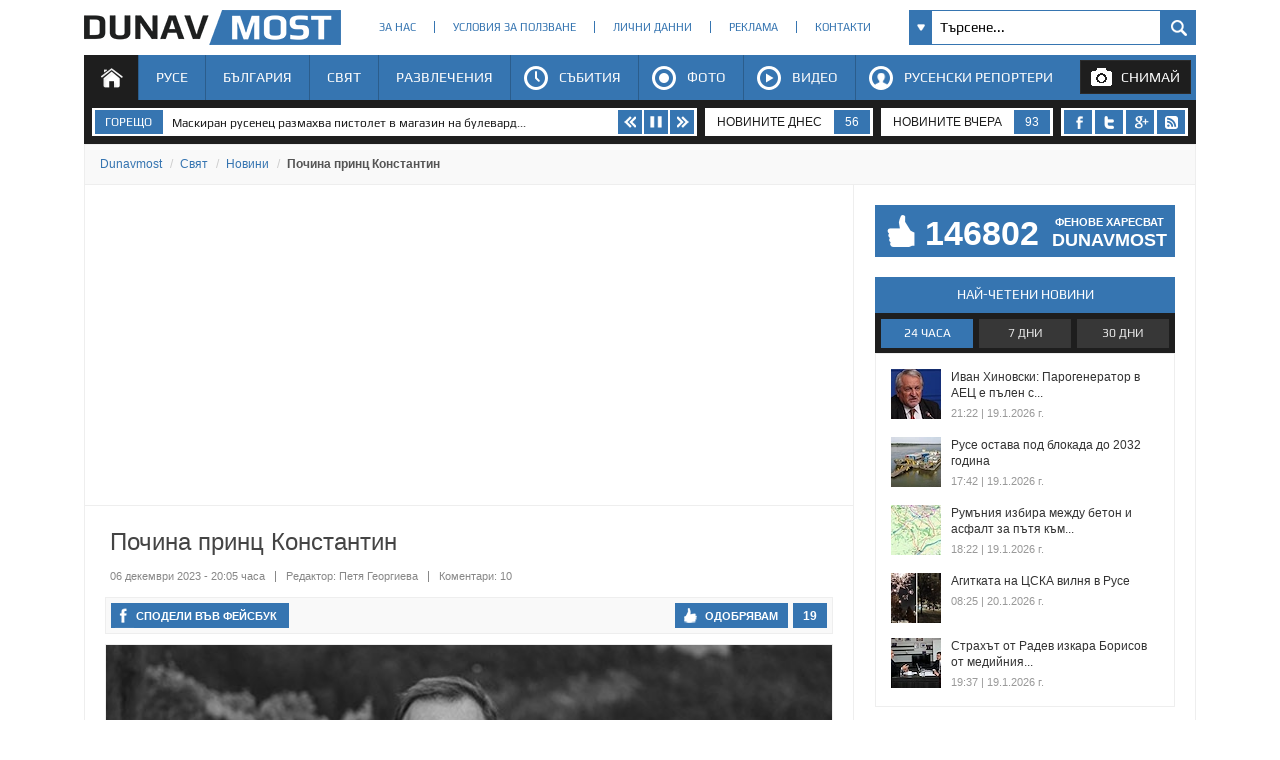

--- FILE ---
content_type: text/html; charset=utf-8
request_url: https://www.dunavmost.com/novini/pochina-prints-konstantin
body_size: 22970
content:

<!DOCTYPE html>
<html xmlns="http://www.w3.org/1999/xhtml" lang="bg" prefix="og: http://ogp.me/ns#">
<head>
    <meta charset="utf-8" />
    <meta name="viewport" content="width=device-width, initial-scale=1.0">
    <meta name="robots" content="index, follow, max-image-preview:large" />
    <meta property="fb:app_id" content="1803502826628741" />
    <meta property="fb:pages" content="101093116598470" />
    <meta property="fb:pages" content="285214448644673" />
    <title>Почина принц Константин - DUNAVMOST.com</title>

    <link rel="canonical" href="https://www.dunavmost.com/novini/pochina-prints-konstantin" />
    <meta name="description" content="Принцът на Лихтенщайн си отиде на 51 години" />
    <meta name="keywords" content="смърт, константин, трон, принц, лихтенщайн, ханс адам" />
    <meta property="og:type" content="article">
    <meta property="og:url" content="https://www.dunavmost.com/novini/pochina-prints-konstantin">
    <meta property="og:title" content="Почина принц Константин">
    <meta property="og:description" content="Принцът на Лихтенщайн си отиде на 51 години">
    <meta property="og:image" content="https://www.dunavmost.com/snimka/202312/Original/d2a8aae2c0e14f6199403a61632e1945.jpg">
    <meta property="og:image:width" content="728">
    <meta property="og:image:height" content="416">
    <meta property="og:image:type" content="image/jpeg">
    <meta name="twitter:card" content="summary_large_image">
    <meta name="twitter:site" content="&#64;dunavmost">
    <meta name="twitter:creator" content="&#64;sapegin">
    <meta name="google-signin-client_id" content="543537070824-2dktfbjta6ajhl31f2u2btm807tqgral.apps.googleusercontent.com">
    <meta http-equiv="content-type" content="text/html; charset=utf-8" />
    <link rel="stylesheet" type="text/css" href="/Content/style.css">
    
    <style type="text/css">@font-face{font-family:'Play';font-style:normal;font-weight:400;src:url("/Content/Play/6aez4K2oVqwIvtg2H68T.woff2") format('woff2');unicode-range:U+460-52F,U+1C80-1C8A,U+20B4,U+2DE0-2DFF,U+A640-A69F,U+FE2E-FE2F}@font-face{font-family:'Play';font-style:normal;font-weight:400;src:url("/Content/Play/6aez4K2oVqwIvtE2H68T.woff2") format('woff2');unicode-range:U+301,U+400-45F,U+490-491,U+4B0-4B1,U+2116}@font-face{font-family:'Play';font-style:normal;font-weight:400;src:url("/Content/Play/6aez4K2oVqwIvts2H68T.woff2") format('woff2');unicode-range:U+100-2BA,U+2BD-2C5,U+2C7-2CC,U+2CE-2D7,U+2DD-2FF,U+304,U+308,U+329,U+1D00-1DBF,U+1E00-1E9F,U+1EF2-1EFF,U+2020,U+20A0-20AB,U+20AD-20C0,U+2113,U+2C60-2C7F,U+A720-A7FF}@font-face{font-family:'Play';font-style:normal;font-weight:400;src:url("/Content/Play/6aez4K2oVqwIvtU2Hw.woff2") format('woff2');unicode-range:U+0-FF,U+131,U+152-153,U+2BB-2BC,U+2C6,U+2DA,U+2DC,U+304,U+308,U+329,U+2000-206F,U+20AC,U+2122,U+2191,U+2193,U+2212,U+2215,U+FEFF,U+FFFD}@font-face{font-family:'Play';font-style:normal;font-weight:700;src:url("/Content/Play/6ae84K2oVqwItm4TCp0y2knT.woff2") format('woff2');unicode-range:U+460-52F,U+1C80-1C8A,U+20B4,U+2DE0-2DFF,U+A640-A69F,U+FE2E-FE2F}@font-face{font-family:'Play';font-style:normal;font-weight:700;src:url("/Content/Play/6ae84K2oVqwItm4TCpQy2knT.woff2") format('woff2');unicode-range:U+301,U+400-45F,U+490-491,U+4B0-4B1,U+2116}@font-face{font-family:'Play';font-style:normal;font-weight:700;src:url("/Content/Play/6ae84K2oVqwItm4TCp4y2knT.woff2") format('woff2');unicode-range:U+100-2BA,U+2BD-2C5,U+2C7-2CC,U+2CE-2D7,U+2DD-2FF,U+304,U+308,U+329,U+1D00-1DBF,U+1E00-1E9F,U+1EF2-1EFF,U+2020,U+20A0-20AB,U+20AD-20C0,U+2113,U+2C60-2C7F,U+A720-A7FF}@font-face{font-family:'Play';font-style:normal;font-weight:700;src:url("/Content/Play/6ae84K2oVqwItm4TCpAy2g.woff2") format('woff2');unicode-range:U+0-FF,U+131,U+152-153,U+2BB-2BC,U+2C6,U+2DA,U+2DC,U+304,U+308,U+329,U+2000-206F,U+20AC,U+2122,U+2191,U+2193,U+2212,U+2215,U+FEFF,U+FFFD}</style>
    <link rel="icon" href="/design/icons/dunavmost.ico" type="image/x-icon">
    <link rel="stylesheet" href="https://cdnjs.cloudflare.com/ajax/libs/font-awesome/4.7.0/css/font-awesome.min.css">
    <script src="//apis.google.com/js/platform.js" async defer>{ lang: 'bg' }</script>
    <script type="text/javascript" src="/Scripts/jquery-1.7.min.js"></script>
    <script type="text/javascript" src="//ajax.aspnetcdn.com/ajax/mvc/3.0/jquery.unobtrusive-ajax.min.js"></script>
    <script type="text/javascript" src="/Scripts/header.js?v=1"></script>


	<link rel="preload" as="image" href="/snimka/202312/728_416/d2a8aae2c0e14f6199403a61632e1945.jpg">
        <script src="https://apis.google.com/js/platform.js" async defer></script>

    <script type="application/ld+json">
            {"@context":"https://schema.org","@type":"NewsArticle","image":{"@type":"ImageObject","url":"https://www.dunavmost.com/snimka/202312/Original/d2a8aae2c0e14f6199403a61632e1945.jpg","contentUrl":"https://www.dunavmost.com/snimka/202312/Original/d2a8aae2c0e14f6199403a61632e1945.jpg","caption":"\u041F\u0440\u0438\u043D\u0446\u044A\u0442 \u043D\u0430 \u041B\u0438\u0445\u0442\u0435\u043D\u0449\u0430\u0439\u043D \u0441\u0438 \u043E\u0442\u0438\u0434\u0435 \u043D\u0430 51 \u0433\u043E\u0434\u0438\u043D\u0438"},"mainEntityOfPage":{"@type":"WebPage","@id":"https://www.dunavmost.com/novini/pochina-prints-konstantin"},"url":"https://www.dunavmost.com/novini/pochina-prints-konstantin","author":{"@type":"Organization","name":"Dunavmost","url":"https://www.dunavmost.com","logo":{"@type":"ImageObject","url":"https://www.dunavmost.com/design/images/logo_dm_horizontal.svg","encodingFormat":"image/svg\u002Bxml"}},"dateModified":"2023-12-06T20:05:00+02:00","datePublished":"2023-12-06T20:05:00+02:00","headline":"\u041F\u043E\u0447\u0438\u043D\u0430 \u043F\u0440\u0438\u043D\u0446 \u041A\u043E\u043D\u0441\u0442\u0430\u043D\u0442\u0438\u043D","inLanguage":"bg","keywords":["\u0441\u043C\u044A\u0440\u0442","\u043A\u043E\u043D\u0441\u0442\u0430\u043D\u0442\u0438\u043D","\u0442\u0440\u043E\u043D","\u043F\u0440\u0438\u043D\u0446","\u043B\u0438\u0445\u0442\u0435\u043D\u0449\u0430\u0439\u043D","\u0445\u0430\u043D\u0441 \u0430\u0434\u0430\u043C"],"articleBody":"\u0422\u043E\u0439 \u0435 \u0441\u0438\u043D \u043D\u0430 \u0443\u043F\u0440\u0430\u0432\u043B\u044F\u0432\u0430\u0449\u0438\u044F \u0432\u043B\u0430\u0434\u0435\u0442\u0435\u043B \u043D\u0430 \u0441\u0442\u0440\u0430\u043D\u0430\u0442\u0430 \u0425\u0430\u043D\u0441-\u0410\u0434\u0430\u043C II\r\r\u041F\u0440\u0438\u043D\u0446 \u041A\u043E\u043D\u0441\u0442\u0430\u043D\u0442\u0438\u043D, \u043D\u0430\u0439-\u043C\u0430\u043B\u043A\u0438\u044F\u0442 \u0441\u0438\u043D \u043D\u0430 \u0443\u043F\u0440\u0430\u0432\u043B\u044F\u0432\u0430\u0449\u0438\u044F \u043F\u0440\u0438\u043D\u0446 \u043D\u0430 \u041B\u0438\u0445\u0442\u0435\u043D\u0449\u0430\u0439\u043D \u0425\u0430\u043D\u0441-\u0410\u0434\u0430\u043C II, \u0435 \u043F\u043E\u0447\u0438\u043D\u0430\u043B \u0432\u043D\u0435\u0437\u0430\u043F\u043D\u043E \u043D\u0430 51 \u0433\u043E\u0434\u0438\u043D\u0438.\r\r\u0022\u041A\u043D\u044F\u0436\u0435\u0441\u043A\u0438\u044F\u0442 \u0434\u043E\u043C \u0441\u044A\u0441 \u0441\u044A\u0436\u0430\u043B\u0435\u043D\u0438\u0435 \u0441\u044A\u043E\u0431\u0449\u0430\u0432\u0430, \u0447\u0435 \u043F\u0440\u0438\u043D\u0446 \u041A\u043E\u043D\u0441\u0442\u0430\u043D\u0442\u0438\u043D \u043E\u0442 \u041B\u0438\u0445\u0442\u0435\u043D\u0449\u0430\u0439\u043D \u043F\u043E\u0447\u0438\u043D\u0430 \u043D\u0435\u043E\u0447\u0430\u043A\u0432\u0430\u043D\u043E \u043D\u0430 5 \u0434\u0435\u043A\u0435\u043C\u0432\u0440\u0438 2023 \u0433.\u0022, \u0441\u0435 \u043A\u0430\u0437\u0430 \u0432 \u0438\u0437\u044F\u0432\u043B\u0435\u043D\u0438\u0435\u0442\u043E, \u043F\u0440\u0435\u0434\u0430\u0434\u0435 \u0410\u0424\u041F, \u0446\u0438\u0442\u0438\u0440\u0430\u043D\u0430 \u043E\u0442 \u0411\u0413\u041D\u0415\u0421.\r\r The Liechtenstein government was deeply saddened to note the news of the death of SD Prince Constantin of Liechtenstein. As the Princely House announced today, the youngest son of SD Prince Hans-Adam II of Liechtenstein died unexpectedly yesterday. \u002B pic.twitter.com/RK2XqOJVnu\u0026mdash; LiechtensteinRoyal (@RFLiechtenstein) December 6, 2023 \r\r\u041A\u043E\u043D\u0441\u0442\u0430\u043D\u0442\u0438\u043D \u0431\u0435\u0448\u0435 \u0441\u0435\u0434\u043C\u0438 \u043F\u043E \u0440\u0435\u0434 \u0432 \u043B\u0438\u043D\u0438\u044F\u0442\u0430 \u0437\u0430 \u043D\u0430\u0441\u043B\u0435\u0434\u044F\u0432\u0430\u043D\u0435 \u043D\u0430 \u0442\u0440\u043E\u043D\u0430. \u041F\u0440\u0438\u0447\u0438\u043D\u0430\u0442\u0430 \u0437\u0430 \u0441\u043C\u044A\u0440\u0442\u0442\u0430 \u043C\u0443 \u043D\u0435 \u0435 \u043F\u0443\u0431\u043B\u0438\u0447\u043D\u043E \u0438\u0437\u0432\u0435\u0441\u0442\u043D\u0430.\r\r\u041D\u0430\u0439-\u0433\u043E\u043B\u0435\u043C\u0438\u044F\u0442 \u0431\u0440\u0430\u0442 \u043D\u0430 \u041A\u043E\u043D\u0441\u0442\u0430\u043D\u0442\u0438\u043D, \u043D\u0430\u0441\u043B\u0435\u0434\u0441\u0442\u0432\u0435\u043D\u0438\u044F\u0442 \u043F\u0440\u0438\u043D\u0446 \u0410\u043B\u043E\u0438\u0441, \u0435 \u043F\u0440\u0435\u0434\u043E\u043F\u0440\u0435\u0434\u0435\u043B\u0435\u043D \u0434\u0430 \u043D\u0430\u0441\u043B\u0435\u0434\u0438 \u0425\u0430\u043D\u0441-\u0410\u0434\u0430\u043C II \u043A\u0430\u0442\u043E \u0443\u043F\u0440\u0430\u0432\u043B\u044F\u0432\u0430\u0449 \u043F\u0440\u0438\u043D\u0446 \u043D\u0430 \u041B\u0438\u0445\u0442\u0435\u043D\u0449\u0430\u0439\u043D - \u043C\u0430\u043B\u043A\u043E \u043A\u043D\u044F\u0436\u0435\u0441\u0442\u0432\u043E, \u043C\u0435\u0436\u0434\u0443 \u0410\u0432\u0441\u0442\u0440\u0438\u044F \u0438 \u0428\u0432\u0435\u0439\u0446\u0430\u0440\u0438\u044F, \u0441 \u0431\u043B\u0438\u0437\u043E 40 000 \u0436\u0438\u0442\u0435\u043B\u0438. \u041A\u043E\u043D\u0441\u0442\u0430\u043D\u0442\u0438\u043D \u043E\u0441\u0442\u0430\u0432\u044F \u0441\u044A\u043F\u0440\u0443\u0433\u0430 - \u043F\u0440\u0438\u043D\u0446\u0435\u0441\u0430 \u041C\u0430\u0440\u0438\u044F \u041B\u0438\u0445\u0442\u0435\u043D\u0449\u0430\u0439\u043D\u0441\u043A\u0430, \u0438 \u0442\u0440\u0438 \u0434\u0435\u0446\u0430 - \u043F\u0440\u0438\u043D\u0446\u043E\u0432\u0435\u0442\u0435 \u0411\u0435\u043D\u0435\u0434\u0438\u043A\u0442 \u0438 \u041C\u043E\u0440\u0438\u0446 \u0438 \u043F\u0440\u0438\u043D\u0446\u0435\u0441\u0430 \u0414\u0436\u043E\u0440\u0434\u0436\u0438\u043D\u0430."}
    </script>

    <script type="application/ld+json">
            {"@context":"https://schema.org","@type":"BreadcrumbList","itemListElement":[{"@type":"ListItem","item":{"@type":"Thing","@id":"https://www.dunavmost.com","name":"Dunavmost"},"position":1},{"@type":"ListItem","item":{"@type":"Thing","@id":"https://www.dunavmost.com/World","name":"\u0421\u0432\u044F\u0442"},"position":2},{"@type":"ListItem","item":{"@type":"Thing","@id":"https://www.dunavmost.com/World/News","name":"\u041D\u043E\u0432\u0438\u043D\u0438"},"position":3},{"@type":"ListItem","item":{"@type":"Thing","@id":"https://www.dunavmost.com/novini/pochina-prints-konstantin","name":"\u041F\u043E\u0447\u0438\u043D\u0430 \u043F\u0440\u0438\u043D\u0446 \u041A\u043E\u043D\u0441\u0442\u0430\u043D\u0442\u0438\u043D"},"position":4}]}
    </script>
    
        <script data-ad-client="ca-pub-3477745202327958" async src="https://pagead2.googlesyndication.com/pagead/js/adsbygoogle.js"></script>

        <script>
            (adsbygoogle = window.adsbygoogle || []).push({
                google_ad_client: "ca-pub-3477745202327958",
                enable_page_level_ads: true
            });
        </script>
        <script async src="https://www.googletagmanager.com/gtag/js?id=G-1ES52XLJSB"></script>
        <script>
            window.dataLayer = window.dataLayer || [];
		function gtag(){dataLayer.push(arguments);}
            gtag('js', new Date());
            gtag('config', 'G-1ES52XLJSB');
        </script>
	<script>(function(w,d,s,l,i){w[l]=w[l]||[];w[l].push({'gtm.start':
	new Date().getTime(),event:'gtm.js'});var f=d.getElementsByTagName(s)[0],
	j=d.createElement(s),dl=l!='dataLayer'?'&l='+l:'';j.async=true;j.src=
	'https://www.googletagmanager.com/gtm.js?id='+i+dl;f.parentNode.insertBefore(j,f);
	})(window,document,'script','dataLayer','GTM-K6VSMPQ');</script>
	<script async src="//patgsrv.com/c/dunavmost.com.js"></script>
	<script async src="https://fundingchoicesmessages.google.com/i/pub-3477745202327958?ers=1" nonce="9L3u8fgjJCRSi-OOmIY2Bw"></script><script nonce="9L3u8fgjJCRSi-OOmIY2Bw">(function() {function signalGooglefcPresent() {if (!window.frames['googlefcPresent']) {if (document.body) {const iframe = document.createElement('iframe'); iframe.style = 'width: 0; height: 0; border: none; z-index: -1000; left: -1000px; top: -1000px;'; iframe.style.display = 'none'; iframe.name = 'googlefcPresent'; document.body.appendChild(iframe);} else {setTimeout(signalGooglefcPresent, 0);}}}signalGooglefcPresent();})();</script>
</head>
<body>
	<noscript><iframe src="https://www.googletagmanager.com/ns.html?id=GTM-K6VSMPQ" height="0" width="0" style="display:none;visibility:hidden"></iframe></noscript>
    <script>
        window.fbAsyncInit = function () {
            FB.init({
                appId: '1774301066166209',
                xfbml: true,
                version: 'v2.8'
            });
            facebookLoaded.resolve();
        };

        (function (d, s, id) {
                var js, fjs = d.getElementsByTagName(s)[0];
                if (d.getElementById(id)) return;
                js = d.createElement(s); js.id = id;
		js.async=true;
                js.src = "//connect.facebook.net/bg_BG/sdk.js"; 
                fjs.parentNode.insertBefore(js, fjs);
            }(document, 'script', 'facebook-jssdk'));
    </script>
	
    <section id="head">
        <header>
            <h1>
                <a href="/" class="logo" title="Русе | Новини от Русе - DUNAVMOST.com" alt="Русе | Новини от Русе - DUNAVMOST.com">
                    Русе | Новини от Русе - Виртуален мост на новините от Русе! - DUNAVMOST.com
                </a>
            </h1>
        </header>
        <div class="nav_top">
            <ul>
                <li><a href="/AboutUs">За нас</a></li>
                <li><a href="/TermsAndConditions">Условия за ползване</a></li>
                <li><a href="/privacy">Лични данни</a></li>
                <li><a href="/Advertisement">Реклама</a></li>
                <li><a href="/Contacts">Контакти</a></li>
            </ul>
        </div>
        <div class="search_box_top">
<form action="/Search" class="sb_wrapper" id="ui_element" method="post" onsubmit="return false;">                <span class="sb_down"></span>
                <input name="searchTerm" class="sb_input" type="text" onfocus="if (this.value=='Търсене...') this.value='';" onblur="if (this.value=='') this.value='Търсене...';" value="Търсене..." />
                <input class="sb_search" type="submit" value="" />
                <ul class="sb_dropdown" style="display:none;">
                    <li class="sb_filter">Филтър на търсенето</li>
                    <li><input name="allChecked" value="true" type="checkbox" /><label for="all"><strong>Всички категории</strong></label></li>
                    <li><input name="selectedCategories" value="7" type="checkbox" /><label for="News">Новини</label></li>
                    <li><input name="selectedCategories" value="6" type="checkbox" /><label for="Event">Събития</label></li>
                    <li><input name="selectedCategories" value="9" type="checkbox" /><label for="Video">Видео репортажи</label></li>
                    <li><input name="selectedCategories" value="8" type="checkbox" /><label for="Photo">Фото репортажи</label></li>
                    <li><input name="selectedCategories" value="5" type="checkbox" /><label for="Reporteri">Русенски репортери</label></li>
                </ul>
</form>        </div>
        <div id="menu">
            <nav class="menu">
                <ul class="mega-menu">
                    <li>
                        <a href="/" id="menu1" class=active>Начало</a>
                    </li>
                    <li>
                        <a href="/Ruse" >Русе</a>
                        <div>
                            <div class="mega-menu-column first">
                                <h3 class="category">Подкатегории</h3>
                                <ul>
                                    <li><a href="/Ruse/News">Новини</a></li>
                                    <li><a href="/Ruse/Video">Видео</a></li>
                                    <li><a href="/Ruse/Photo">Фото</a></li>
                                </ul>
                                <h3 class="raiting">Последните 7 дни</h3>
                                <ul>
                                    <li><a href="javascript:;" data-url="/Ruse" data-posttype="MostViewed">Най-четени</a></li>
                                    <li><a href="javascript:;" data-url="/Ruse" data-posttype="MostCommented">Най-коментирани</a></li>
                                    <li><a href="javascript:;" data-url="/Ruse" data-posttype="MostLiked">Най-харесвани</a></li>
                                </ul>
                            </div>

                            <div class="mega-menu-column two">
                                <h3 class="news">Последни новини</h3>
<ul class="news_menu">
    <li>
        <a href="/novini/remontat-na-patya-ruse-nikolovo-ostava-mirazh" class="img"><img src="/snimka/202601/100_55/7ed41730de5d45bdb95421c78776464b.webp" alt="Ремонтът на пътя Русе - Николово остава мираж" title="Ремонтът на пътя Русе - Николово остава мираж"></a>
        <a href="/novini/remontat-na-patya-ruse-nikolovo-ostava-mirazh" class="title">Ремонтът на пътя Русе - Николово остава мираж</a>
        <time datetime="2026-01-20T14:05:00" itemprop="datePublished">14:05 | 20 януари 2026 г.</time>
    </li>
    <li>
        <a href="/novini/blizo-800-bebeta-proplakaha-v-umbal-kanev-prez-2025-godina" class="img"><img src="/snimka/202601/100_55/43726a2f5047416e8b7bac0cb7dea99a.webp" alt="Близо 800 бебета проплакаха в УМБАЛ &quot;Канев&quot; през 2025 година" title="Близо 800 бебета проплакаха в УМБАЛ &quot;Канев&quot; през 2025 година"></a>
        <a href="/novini/blizo-800-bebeta-proplakaha-v-umbal-kanev-prez-2025-godina" class="title">Близо 800 бебета проплакаха в УМБАЛ &quot;Канев&quot; през 2025 година</a>
        <time datetime="2026-01-20T13:38:00" itemprop="datePublished">13:38 | 20 януари 2026 г.</time>
    </li>
    <li>
        <a href="/novini/zatrudneniya-pri-pridvizhvane-s-gradskiya-transport-v-ruse" class="img"><img src="/snimka/202601/100_55/47603c23099642fcb4323ec360fafc42.webp" alt="Затруднения при придвижване с градския транспорт в Русе" title="Затруднения при придвижване с градския транспорт в Русе"></a>
        <a href="/novini/zatrudneniya-pri-pridvizhvane-s-gradskiya-transport-v-ruse" class="title">Затруднения при придвижване с градския транспорт в Русе</a>
        <time datetime="2026-01-20T11:43:00" itemprop="datePublished">11:43 | 20 януари 2026 г.</time>
    </li>
</ul>

                            </div>
                            <div class="mega-menu-column three">
                                <h3 class="foto">Фото</h3>
<div class="foto_menu">
    <a href="/novini/mlado-semeistvo-ostana-na-ulitsata-sled-pozhara-v-karan-varbovka"><img src="/snimka/202601/200_130/f893e28bf9f94ad6980cf9a6aefc4e09.webp" alt="Младо семейство остана на улицата след пожара в Каран Върбовка" title="Младо семейство остана на улицата след пожара в Каран Върбовка"></a>
    <a href="/novini/mlado-semeistvo-ostana-na-ulitsata-sled-pozhara-v-karan-varbovka">Младо семейство остана на улицата след пожара в Каран Върбовка</a>
    <time datetime="2026-01-20T13:15:00" itemprop="datePublished">13:15 | 20 януари 2026 г.</time>
</div>

                            </div>
                            <div class="mega-menu-column four">
                                <h3 class="video">Видео</h3>
<div class="foto_menu">
    <a href="/novini/remontirat-kratera-na-ulitsa-riga"><img src="/snimka/202601/200_130/ea99baae7ce44ffc92343a4eceb67787.webp" alt="Ремонтират &quot;кратера&quot; на улица &quot;Рига&quot;" title="Ремонтират &quot;кратера&quot; на улица &quot;Рига&quot;"></a>
    <a href="/novini/remontirat-kratera-na-ulitsa-riga">Ремонтират &quot;кратера&quot; на улица &quot;Рига&quot;</a>
    <time datetime="2026-01-20T11:34:00" itemprop="datePublished">11:34 | 20 януари 2026 г.</time>
</div>

                            </div>
                        </div>
                    </li>
                    <li>
                        <a href="/Bulgaria" >България</a>
                        <div>
                            <div class="mega-menu-column first">
                                <h3 class="category">Подкатегории</h3>
                                <ul>
                                    <li><a href="/Bulgaria/News">Новини</a></li>
                                    <li><a href="/Bulgaria/Video">Видео</a></li>
                                    <li><a href="/Bulgaria/Photo">Фото</a></li>
                                </ul>
                                <h3 class="raiting">Последните 7 дни</h3>
                                <ul>
                                    <li><a href="javascript:;" data-url="/Bulgaria" data-posttype="MostViewed">Най-четени</a></li>
                                    <li><a href="javascript:;" data-url="/Bulgaria" data-posttype="MostCommented">Най-коментирани</a></li>
                                    <li><a href="javascript:;" data-url="/Bulgaria" data-posttype="MostLiked">Най-харесвани</a></li>
                                </ul>
                            </div>

                            <div class="mega-menu-column two">
                                <h3 class="news">Последни новини</h3>
<ul class="news_menu">
    <li>
        <a href="/novini/grip-tip-a-probiva-imuniteta-pikat-vrahlita-do-14-dni" class="img"><img src="/snimka/202601/100_55/51730389bef5422c874b01320e44affb.webp" alt="Грип &quot;Тип А&quot; пробива имунитета, пикът връхлита до 14 дни" title="Грип &quot;Тип А&quot; пробива имунитета, пикът връхлита до 14 дни"></a>
        <a href="/novini/grip-tip-a-probiva-imuniteta-pikat-vrahlita-do-14-dni" class="title">Грип &quot;Тип А&quot; пробива имунитета, пикът връхлита до 14 дни</a>
        <time datetime="2026-01-20T15:04:00" itemprop="datePublished">15:04 | 20 януари 2026 г.</time>
    </li>
    <li>
        <a href="/novini/nikolai-popov-razoblichi-falshiva-novina-za-partiya-zlatiya" class="img"><img src="/snimka/202601/100_55/cef36012d5a243e0982ccdb196faea96.webp" alt="Николай Попов разобличи фалшива новина за партия &quot;Златия&quot;" title="Николай Попов разобличи фалшива новина за партия &quot;Златия&quot;"></a>
        <a href="/novini/nikolai-popov-razoblichi-falshiva-novina-za-partiya-zlatiya" class="title">Николай Попов разобличи фалшива новина за партия &quot;Златия&quot;</a>
        <time datetime="2026-01-20T14:57:00" itemprop="datePublished">14:57 | 20 януари 2026 г.</time>
    </li>
    <li>
        <a href="/novini/hvanaha-pensioner-s-falshiva-banknota-ot-500-evro-v-gabrovo" class="img"><img src="/snimka/202601/100_55/4b4cfb30f51d43ea8a8c35f277daf84f.webp" alt="Хванаха пенсионер с фалшива банкнота от 500 евро в Габрово" title="Хванаха пенсионер с фалшива банкнота от 500 евро в Габрово"></a>
        <a href="/novini/hvanaha-pensioner-s-falshiva-banknota-ot-500-evro-v-gabrovo" class="title">Хванаха пенсионер с фалшива банкнота от 500 евро в Габрово</a>
        <time datetime="2026-01-20T14:42:00" itemprop="datePublished">14:42 | 20 януари 2026 г.</time>
    </li>
</ul>

                            </div>
                            <div class="mega-menu-column three">
                                <h3 class="foto">Фото</h3>
<div class="foto_menu">
    <a href="/novini/otkriha-patya-kam-gartsiya-prez-rudozem"><img src="/snimka/202601/200_130/74c83cb496d34bb797daac244447ae1a.webp" alt="Откриха пътя към Гърция през Рудозем" title="Откриха пътя към Гърция през Рудозем"></a>
    <a href="/novini/otkriha-patya-kam-gartsiya-prez-rudozem">Откриха пътя към Гърция през Рудозем</a>
    <time datetime="2026-01-20T14:36:00" itemprop="datePublished">14:36 | 20 януари 2026 г.</time>
</div>

                            </div>
                            <div class="mega-menu-column four">
                                <h3 class="video">Видео</h3>
<div class="foto_menu">
    <a href="/novini/asen-vasilev-atakuva-rumen-radev-s-vaprosi-za-dans-i-evroto"><img src="/snimka/202601/200_130/da7f75bcd2684099ab7f60828570d128.webp" alt="Асен Василев атакува Румен Радев с въпроси за ДАНС и еврото" title="Асен Василев атакува Румен Радев с въпроси за ДАНС и еврото"></a>
    <a href="/novini/asen-vasilev-atakuva-rumen-radev-s-vaprosi-za-dans-i-evroto">Асен Василев атакува Румен Радев с въпроси за ДАНС и еврото</a>
    <time datetime="2026-01-20T14:20:00" itemprop="datePublished">14:20 | 20 януари 2026 г.</time>
</div>

                            </div>
                        </div>
                    </li>
                    <li>
                        <a href="/World" >Свят</a>
                        <div>
                            <div class="mega-menu-column first">
                                <h3 class="category">Подкатегории</h3>
                                <ul>
                                    <li><a href="/World/News">Новини</a></li>
                                    <li><a href="/World/Video">Видео</a></li>
                                    <li><a href="/World/Photo">Фото</a></li>
                                </ul>
                                <h3 class="raiting">Последните 7 дни</h3>
                                <ul>
                                    <li><a href="javascript:;" data-url="/World" data-posttype="MostViewed">Най-четени</a></li>
                                    <li><a href="javascript:;" data-url="/World" data-posttype="MostCommented">Най-коментирани</a></li>
                                    <li><a href="javascript:;" data-url="/World" data-posttype="MostLiked">Най-харесвани</a></li>
                                </ul>
                            </div>

                            <div class="mega-menu-column two">
                                <h3 class="news">Последни новини</h3>
<ul class="news_menu">
    <li>
        <a href="/novini/radu-mirutsa-ruski-dron-preletya-nezabelyazano-200-kilometra-nad-rumaniya" class="img"><img src="/snimka/202601/100_55/9cfde5ab78974a23acee78e8fada2928.webp" alt="Раду Мируца: Руски дрон прелетя незабелязано 200 километра над Румъния" title="Раду Мируца: Руски дрон прелетя незабелязано 200 километра над Румъния"></a>
        <a href="/novini/radu-mirutsa-ruski-dron-preletya-nezabelyazano-200-kilometra-nad-rumaniya" class="title">Раду Мируца: Руски дрон прелетя незабелязано 200 километра над Румъния</a>
        <time datetime="2026-01-20T09:42:00" itemprop="datePublished">09:42 | 20 януари 2026 г.</time>
    </li>
    <li>
        <a href="/novini/sasht-zaplashiha-frantsiya-s-200-mita" class="img"><img src="/snimka/202601/100_55/27077d7317824f8a8e053e125ce5b7d5.webp" alt="САЩ заплашиха Франция с 200% мита" title="САЩ заплашиха Франция с 200% мита"></a>
        <a href="/novini/sasht-zaplashiha-frantsiya-s-200-mita" class="title">САЩ заплашиха Франция с 200% мита</a>
        <time datetime="2026-01-20T09:08:00" itemprop="datePublished">09:08 | 20 януари 2026 г.</time>
    </li>
    <li>
        <a href="/novini/ruski-raketi-i-dronove-ostaviha-kiev-bez-tok" class="img"><img src="/snimka/202601/100_55/52dcb4b5c9fb412faea100cc67727b3d.webp" alt="Руски ракети и дронове оставиха Киев без ток" title="Руски ракети и дронове оставиха Киев без ток"></a>
        <a href="/novini/ruski-raketi-i-dronove-ostaviha-kiev-bez-tok" class="title">Руски ракети и дронове оставиха Киев без ток</a>
        <time datetime="2026-01-20T08:04:00" itemprop="datePublished">08:04 | 20 януари 2026 г.</time>
    </li>
</ul>

                            </div>
                            <div class="mega-menu-column three">
                                <h3 class="foto">Фото</h3>
<div class="foto_menu">
    <a href="/novini/turtsiya-obuchava-plahove-za-spasitelni-aktsii-pri-zemetreseniya"><img src="/snimka/202601/200_130/860a3f29bacc428bb0bc002c091ede41.webp" alt="Турция обучава плъхове за спасителни акции при земетресения" title="Турция обучава плъхове за спасителни акции при земетресения"></a>
    <a href="/novini/turtsiya-obuchava-plahove-za-spasitelni-aktsii-pri-zemetreseniya">Турция обучава плъхове за спасителни акции при земетресения</a>
    <time datetime="2026-01-12T21:02:00" itemprop="datePublished">21:02 | 12 януари 2026 г.</time>
</div>

                            </div>
                            <div class="mega-menu-column four">
                                <h3 class="video">Видео</h3>
<div class="foto_menu">
    <a href="/novini/traktori-shte-blokirat-evropeiskiya-parlament-v-strasburg-zaradi-spornata-sdelka-s-merkosur"><img src="/snimka/202601/200_130/4cf25a97168d4049bce385af569a82ae.webp" alt="Трактори ще блокират Европейския парламент в Страсбург заради спорната сделка с Меркосур" title="Трактори ще блокират Европейския парламент в Страсбург заради спорната сделка с Меркосур"></a>
    <a href="/novini/traktori-shte-blokirat-evropeiskiya-parlament-v-strasburg-zaradi-spornata-sdelka-s-merkosur">Трактори ще блокират Европейския парламент в Страсбург заради спорната...</a>
    <time datetime="2026-01-20T08:03:00" itemprop="datePublished">08:03 | 20 януари 2026 г.</time>
</div>

                            </div>
                        </div>
                    </li>
                    <li>
                        <a href="/Fun" >Развлечения</a>
                        <div>
                            <div class="mega-menu-column first">
                                <h3 class="category">Подкатегории</h3>
                                <ul>
                                    <li><a href="/Fun/FunNews">Любопитни новини</a></li>
                                    <li><a href="/Horoscopes">Хороскоп</a></li>
                                    <li><a href="/AllQuotes">Цитати</a></li>
                                    <li><a href="/Jokes">Вицове</a></li>
                                </ul>
                                <h3 class="raiting1">Последните 7 дни</h3>
                                <ul>
                                    <li><a href="javascript:;" data-url="/Fun" data-posttype="MostViewed">Най-четени</a></li>
                                    <li><a href="javascript:;" data-url="/Fun" data-posttype="MostCommented">Най-коментирани</a></li>
                                    <li><a href="javascript:;" data-url="/Fun" data-posttype="MostLiked">Най-харесвани</a></li>
                                </ul>
                            </div>

                            <div class="mega-menu-column two">
                                <h3 class="news">Последни новини</h3>
<ul class="news_menu">
    <li>
        <a href="/novini/dneven-horoskop-za-21-yanuari-2026" class="img"><img src="/snimka/202601/100_55/02a982464d4c473587f7690dece7ab23.webp" alt="Дневен хороскоп за 21 януари 2026" title="Дневен хороскоп за 21 януари 2026"></a>
        <a href="/novini/dneven-horoskop-za-21-yanuari-2026" class="title">Дневен хороскоп за 21 януари 2026</a>
        <time datetime="2026-01-20T14:46:00" itemprop="datePublished">14:46 | 20 януари 2026 г.</time>
    </li>
    <li>
        <a href="/novini/luna-doide-li-moyat-red-za-prezidentstvoto" class="img"><img src="/snimka/202601/100_55/561a2f9278f549b8b2fd7c273df10780.webp" alt="Луна: Дойде ли моят ред за президентството?" title="Луна: Дойде ли моят ред за президентството?"></a>
        <a href="/novini/luna-doide-li-moyat-red-za-prezidentstvoto" class="title">Луна: Дойде ли моят ред за президентството?</a>
        <time datetime="2026-01-20T14:08:00" itemprop="datePublished">14:08 | 20 януари 2026 г.</time>
    </li>
    <li>
        <a href="/novini/dneven-horoskop-za-20-yanuari-2026" class="img"><img src="/snimka/202601/100_55/f868d1b882634513bb655cb64d96c45c.webp" alt="Дневен хороскоп за 20 Януари 2026" title="Дневен хороскоп за 20 Януари 2026"></a>
        <a href="/novini/dneven-horoskop-za-20-yanuari-2026" class="title">Дневен хороскоп за 20 Януари 2026</a>
        <time datetime="2026-01-19T22:59:00" itemprop="datePublished">22:59 | 19 януари 2026 г.</time>
    </li>
</ul>

                            </div>
                            <div class="mega-menu-column three">
                                <h3 class="foto">Фото</h3>
<div class="foto_menu">
    <a href="/novini/bum-na-vodni-giganti-v-cherno-more"><img src="/snimka/202601/200_130/468aa3cf822b4052b1624e693703f092.webp" alt="Бум на водни гиганти в Черно море" title="Бум на водни гиганти в Черно море"></a>
    <a href="/novini/bum-na-vodni-giganti-v-cherno-more">Бум на водни гиганти в Черно море</a>
    <time datetime="2026-01-17T14:25:00" itemprop="datePublished">14:25 | 17 януари 2026 г.</time>
</div>

                            </div>
                            <div class="mega-menu-column four">
                                <h3 class="video">Видео</h3>
<div class="foto_menu">
    <a href="/novini/fiki-dyado-mi-si-otide-ot-pankreatit-za-edin-den"><img src="/snimka/202601/200_130/d896218219d844079c5472cd736c1a7a.webp" alt="Фики: Дядо ми си отиде от панкреатит за един ден" title="Фики: Дядо ми си отиде от панкреатит за един ден"></a>
    <a href="/novini/fiki-dyado-mi-si-otide-ot-pankreatit-za-edin-den">Фики: Дядо ми си отиде от панкреатит за един ден</a>
    <time datetime="2026-01-18T11:08:00" itemprop="datePublished">11:08 | 18 януари 2026 г.</time>
</div>

                            </div>
                        </div>
                    </li>
                    <li>
                        <a href="/Events"  id="menu2">Събития</a>
                        <div>
                            <div class="mega-menu-column first">
                                <h3 class="category">Подкатегории</h3>
                                <ul>
                                    <li><a href="/Events/OperaAndTheater">Опера и театър</a></li>
                                    <li><a href="/Events/Concerts">Концерти</a></li>
                                    <li><a href="/Events/Cinema">Кино</a></li>
                                    <li><a href="/Events/Expositions">Изложби</a></li>
                                    <li><a href="/Events/Others">Други</a></li>
                                </ul>
                                <div class="add_event">
                                    <a href="/SendEvent">Добави събитие</a>
                                </div>
                            </div>
                            <div class="mega-menu-column three_foto">
                                <h3 class="event">Последно добавени събития от Русе</h3>
<ul class="foto_menu_foto event">
    <li>
        <div class="mdate">
            <time datetime="2025-12-19T18:00:00" itemprop="startDate">
                <span class="day">19</span>
                <span class="month">дек</span>
            </time>
        </div>
        <a href="/novini/rusenskata-opera-posreshta-koleda-s-intimen-kontsert-i-greyano-vino"><img src="/snimka/202511/200_130/f371ce8b964c41ff8831e1f0a84090a2.jpg" alt="Русенската опера посреща Коледа с интимен концерт и греяно вино" title="Русенската опера посреща Коледа с интимен концерт и греяно вино"></a>
        <a href="/novini/rusenskata-opera-posreshta-koleda-s-intimen-kontsert-i-greyano-vino">Русенската опера посреща Коледа с интимен концерт и греяно вино</a>
    </li>
    <li>
        <div class="mdate">
            <time datetime="2025-12-23T19:00:00" itemprop="startDate">
                <span class="day">23</span>
                <span class="month">дек</span>
            </time>
        </div>
        <a href="/novini/leshnikotroshachkata-se-zavrashta-na-stsenata-na-rusenskata-opera"><img src="/snimka/202511/200_130/f2eb142560874edc91559a11f07c4265.jpg" alt="„Лешникотрошачката“ се завръща на сцената на Русенската опера" title="„Лешникотрошачката“ се завръща на сцената на Русенската опера"></a>
        <a href="/novini/leshnikotroshachkata-se-zavrashta-na-stsenata-na-rusenskata-opera">„Лешникотрошачката“ се завръща на сцената на Русенската опера</a>
    </li>
    <li>
        <div class="mdate">
            <time datetime="2026-01-07T14:00:00" itemprop="startDate">
                <span class="day">7</span>
                <span class="month">яну</span>
            </time>
        </div>
        <a href="/novini/prof-hristo-pimpirev-shte-predstavi-kniga-za-antarktida-v-ruse"><img src="/snimka/202512/200_130/a84fa8b780354afcad94bb3a80572086.jpg" alt="Проф. Христо Пимпирев ще представи книга за Антарктида в Русе" title="Проф. Христо Пимпирев ще представи книга за Антарктида в Русе"></a>
        <a href="/novini/prof-hristo-pimpirev-shte-predstavi-kniga-za-antarktida-v-ruse">Проф. Христо Пимпирев ще представи книга за Антарктида в Русе</a>
    </li>
    <li>
        <div class="mdate">
            <time datetime="2026-01-16T18:00:00" itemprop="startDate">
                <span class="day">16</span>
                <span class="month">яну</span>
            </time>
        </div>
        <a href="/novini/izlozhba-izkustvoto-na-dzhan-shan-zhen"><img src="/snimka/202601/200_130/03f5ec220f694cd7bed8ebcaae609335.webp" alt="Изложба „Изкуството на Джън-Шан-Жен“" title="Изложба „Изкуството на Джън-Шан-Жен“"></a>
        <a href="/novini/izlozhba-izkustvoto-na-dzhan-shan-zhen">Изложба „Изкуството на Джън-Шан-Жен“</a>
    </li>
</ul>
                            </div>
                        </div>
                    </li>
                    <li>
                        <a href="/Photo"  id="menu3">Фото</a>
                        <div>
                            <div class="mega-menu-column first">
                                <h3 class="category">Подкатегории</h3>
                                <ul>
                                    <li><a href="/Photo/NewsAndEvents">Новини и събития</a></li>
                                    <li><a href="/Fun/Photo">Развлечения</a></li>
                                    <li><a href="/RuseReporters/Photo">Русенски репортери</a></li>
                                </ul>
                                <h3 class="raiting">Последните 7 дни</h3>
                                <ul>
                                    <li><a href="javascript:;" data-url="/Photo" data-posttype="MostViewed">Най-четени</a></li>
                                    <li><a href="javascript:;" data-url="/Photo" data-posttype="MostCommented">Най-коментирани</a></li>
                                    <li><a href="javascript:;" data-url="/Photo" data-posttype="MostLiked">Най-харесвани</a></li>
                                </ul>
                            </div>
                            <div class="mega-menu-column three_foto">
                                <h3 class="foto">Последни фото репортажи</h3>
<ul class="foto_menu_foto">
    <li>
        <a href="/novini/otkriha-patya-kam-gartsiya-prez-rudozem"><img src="/snimka/202601/200_130/74c83cb496d34bb797daac244447ae1a.webp" alt="Откриха пътя към Гърция през Рудозем" title="Откриха пътя към Гърция през Рудозем"></a>
        <a href="/novini/otkriha-patya-kam-gartsiya-prez-rudozem">Откриха пътя към Гърция през Рудозем</a>
        <time datetime="2026-01-20T14:36:00" itemprop="datePublished">14:36 | 20 януари 2026 г.</time>
    </li>
    <li>
        <a href="/novini/mlado-semeistvo-ostana-na-ulitsata-sled-pozhara-v-karan-varbovka"><img src="/snimka/202601/200_130/f893e28bf9f94ad6980cf9a6aefc4e09.webp" alt="Младо семейство остана на улицата след пожара в Каран Върбовка" title="Младо семейство остана на улицата след пожара в Каран Върбовка"></a>
        <a href="/novini/mlado-semeistvo-ostana-na-ulitsata-sled-pozhara-v-karan-varbovka">Младо семейство остана на улицата след пожара в Каран Върбовка</a>
        <time datetime="2026-01-20T13:15:00" itemprop="datePublished">13:15 | 20 януари 2026 г.</time>
    </li>
    <li>
        <a href="/novini/oblastniyat-upravitel-otlichi-s-plaket-nachalnika-na-voennoto-okrazhie-v-ruse"><img src="/snimka/202601/200_130/e3d7f50d6561473797edf8f6d50556ef.webp" alt="Областният управител отличи с плакет началника на Военното окръжие в Русе" title="Областният управител отличи с плакет началника на Военното окръжие в Русе"></a>
        <a href="/novini/oblastniyat-upravitel-otlichi-s-plaket-nachalnika-na-voennoto-okrazhie-v-ruse">Областният управител отличи с плакет началника на Военното окръжие в Русе</a>
        <time datetime="2026-01-20T12:58:00" itemprop="datePublished">12:58 | 20 януари 2026 г.</time>
    </li>
    <li>
        <a href="/novini/aleksandra-sarchadzhieva-i-niki-kanchev-gostuvat-v-ruse-prez-fevruari"><img src="/snimka/202601/200_130/f0b97cda59d040019cab03eb1a017b0f.webp" alt="Александра Сърчаджиева и Ники Кънчев гостуват в Русе през февруари" title="Александра Сърчаджиева и Ники Кънчев гостуват в Русе през февруари"></a>
        <a href="/novini/aleksandra-sarchadzhieva-i-niki-kanchev-gostuvat-v-ruse-prez-fevruari">Александра Сърчаджиева и Ники Кънчев гостуват в Русе през февруари</a>
        <time datetime="2026-01-20T12:51:00" itemprop="datePublished">12:51 | 20 януари 2026 г.</time>
    </li>
</ul>

                            </div>
                        </div>
                    </li>
                    <li>
                        <a href="/Video"  id="menu4">Видео</a>
                        <div>
                            <div class="mega-menu-column first">
                                <h3 class="category">Подкатегории</h3>
                                <ul>
                                    <li><a href="/Video/NewsAndEvents">Новини и събития</a></li>
                                    <li><a href="/Fun/Video">Развлечения</a></li>
                                    <li><a href="/RuseReporters/Video">Русенски репортери</a></li>
                                </ul>
                                <h3 class="raiting">Последните 7 дни</h3>
                                <ul>
                                    <li><a href="javascript:;" data-url="/Video" data-posttype="MostViewed">Най-четени</a></li>
                                    <li><a href="javascript:;" data-url="/Video" data-posttype="MostCommented">Най-коментирани</a></li>
                                    <li><a href="javascript:;" data-url="/Video" data-posttype="MostLiked">Най-харесвани</a></li>
                                </ul>
                            </div>
                            <div class="mega-menu-column three_foto">
                                <h3 class="video">Последни видео репортажи</h3>
<ul class="foto_menu_foto">
    <li>
        <a href="/novini/asen-vasilev-atakuva-rumen-radev-s-vaprosi-za-dans-i-evroto"><img src="/snimka/202601/200_130/da7f75bcd2684099ab7f60828570d128.webp" alt="Асен Василев атакува Румен Радев с въпроси за ДАНС и еврото" title="Асен Василев атакува Румен Радев с въпроси за ДАНС и еврото"></a>
        <a href="/novini/asen-vasilev-atakuva-rumen-radev-s-vaprosi-za-dans-i-evroto">Асен Василев атакува Румен Радев с въпроси за ДАНС и еврото</a>
        <time datetime="2026-01-20T14:20:00" itemprop="datePublished">14:20 | 20 януари 2026 г.</time>
    </li>
    <li>
        <a href="/novini/nataliya-kiselova-rumen-radev-ne-mozhe-da-bade-v-rakovodstvoto-na-partiya"><img src="/snimka/202601/200_130/91074907d0114e9c85da2a705d99521a.webp" alt="Наталия Киселова: Румен Радев не може да бъде в ръководството на партия" title="Наталия Киселова: Румен Радев не може да бъде в ръководството на партия"></a>
        <a href="/novini/nataliya-kiselova-rumen-radev-ne-mozhe-da-bade-v-rakovodstvoto-na-partiya">Наталия Киселова: Румен Радев не може да бъде в ръководството на партия</a>
        <time datetime="2026-01-20T11:58:00" itemprop="datePublished">11:58 | 20 януари 2026 г.</time>
    </li>
    <li>
        <a href="/novini/remontirat-kratera-na-ulitsa-riga"><img src="/snimka/202601/200_130/ea99baae7ce44ffc92343a4eceb67787.webp" alt="Ремонтират &quot;кратера&quot; на улица &quot;Рига&quot;" title="Ремонтират &quot;кратера&quot; на улица &quot;Рига&quot;"></a>
        <a href="/novini/remontirat-kratera-na-ulitsa-riga">Ремонтират &quot;кратера&quot; на улица &quot;Рига&quot;</a>
        <time datetime="2026-01-20T11:34:00" itemprop="datePublished">11:34 | 20 януари 2026 г.</time>
    </li>
    <li>
        <a href="/novini/anton-kutev-dolna-propaganda-e-che-rumen-radev-e-proputinski-nastroen"><img src="/snimka/202601/200_130/d60473201e01417891d102af08165a83.webp" alt="Антон Кутев: Долна пропаганда е, че Румен Радев е пропутински настроен" title="Антон Кутев: Долна пропаганда е, че Румен Радев е пропутински настроен"></a>
        <a href="/novini/anton-kutev-dolna-propaganda-e-che-rumen-radev-e-proputinski-nastroen">Антон Кутев: Долна пропаганда е, че Румен Радев е пропутински настроен</a>
        <time datetime="2026-01-20T09:51:00" itemprop="datePublished">09:51 | 20 януари 2026 г.</time>
    </li>
</ul>
                            </div>
                        </div>
                    </li>
                    <li>
                        <a href="/RuseReporters"  id="menu5">Русенски репортери</a>
                        <div>
                            <div class="mega-menu-column first">
                                <h3 class="category">Подкатегории</h3>
                                <ul>
                                    <li><a href="/RuseReporters/Posts">Мнения</a></li>
                                    <li><a href="/RuseReporters/Photo">Фото</a></li>
                                    <li><a href="/RuseReporters/Video">Видео</a></li>
                                </ul>
                                <h3 class="raiting">Последните 7 дни</h3>
                                <ul>
                                    <li><a href="javascript:;" data-url="/RuseReporters" data-posttype="MostViewed">Най-четени</a></li>
                                    <li><a href="javascript:;" data-url="/RuseReporters" data-posttype="MostCommented">Най-коментирани</a></li>
                                    <li><a href="javascript:;" data-url="/RuseReporters" data-posttype="MostLiked">Най-харесвани</a></li>
                                </ul>
                            </div>
                            <div class="mega-menu-column three_foto">
                                <h3 class="user">Последно от русенски репортери</h3>
<ul class="foto_menu_foto">
    <li>
        <a href="/novini/da-obikalyame-li-ili-da-gazim-v-kalta"><img src="/snimka/202512/200_130/3cc4fbfaa4384d4a8de410366864806f.jpg" alt="Да обикаляме ли, или да газим в калта?" title="Да обикаляме ли, или да газим в калта?"></a>
        <a href="/novini/da-obikalyame-li-ili-da-gazim-v-kalta">Да обикаляме ли, или да газим в калта?</a>
        <time datetime="2025-12-08T20:31:00" itemprop="datePublished">20:31 | 08 декември 2025 г.</time>
    </li>
    <li>
        <a href="/novini/shofyor-blagodari-za-adrenalina-ot-ogromni-dupki-v-tsentara-na-ruse"><img src="/snimka/202512/200_130/7ada2987d8d54e9e92d9bdf807ed8081.jpg" alt="Шофьор &quot;благодари&quot; за адреналина от огромни дупки в центъра на Русе" title="Шофьор &quot;благодари&quot; за адреналина от огромни дупки в центъра на Русе"></a>
        <a href="/novini/shofyor-blagodari-za-adrenalina-ot-ogromni-dupki-v-tsentara-na-ruse">Шофьор &quot;благодари&quot; за адреналина от огромни дупки в центъра на Русе</a>
        <time datetime="2025-12-05T09:47:00" itemprop="datePublished">09:47 | 05 декември 2025 г.</time>
    </li>
    <li>
        <a href="/novini/neudobni-signali-kam-obshtina-ruse"><img src="/snimka/202503/200_130/0edc43587d3d4993b1745e587610d410.jpg" alt="НЕудобни сигнали към Община Русе" title="НЕудобни сигнали към Община Русе"></a>
        <a href="/novini/neudobni-signali-kam-obshtina-ruse">НЕудобни сигнали към Община Русе</a>
        <time datetime="2025-03-05T19:27:00" itemprop="datePublished">19:27 | 05 март 2025 г.</time>
    </li>
    <li>
        <a href="/novini/snegorinite-gi-chakame-za-velikden"><img src="/snimka/202502/200_130/7a2aa79ca9df4a53881bf15c6f475cdd.jpg" alt="Снегорините ги чакаме за Великден!" title="Снегорините ги чакаме за Великден!"></a>
        <a href="/novini/snegorinite-gi-chakame-za-velikden">Снегорините ги чакаме за Великден!</a>
        <time datetime="2025-02-18T11:23:00" itemprop="datePublished">11:23 | 18 февруари 2025 г.</time>
    </li>
</ul>

                                
                            </div>
                        </div>
                    </li>
                </ul>
            </nav>
            <div id="foto_gif">
                <div class="custombfoto">
                    <div class="bfoto">
                        <a href="/SendPhoto">СНИМАЙ</a>
                    </div>
                </div>
            </div>
        </div>
        <div id="bottom_menu">
            <div class="news_ticker">
    <ul id="js-news" class="js-hidden">
            <li class="news-item"><a href="/novini/maskiran-rusenets-razmahva-pistolet-v-magazin-na-bulevard-tsar-osvoboditel">Маскиран русенец размахва пистолет в магазин на булевард...</a></li>
            <li class="news-item"><a href="/novini/nataliya-kiselova-rumen-radev-ne-mozhe-da-bade-v-rakovodstvoto-na-partiya">Наталия Киселова: Румен Радев не може да бъде в...</a></li>
            <li class="news-item"><a href="/novini/zatrudneniya-pri-pridvizhvane-s-gradskiya-transport-v-ruse">Затруднения при придвижване с градския транспорт в Русе</a></li>
    </ul>
</div>
    <script type="text/javascript">
        $('#js-news').ticker();
    </script>

            <div class="news_today">
    <a href="/Date/Today">Новините днес</a> <a href="/Date/Today"><span>56</span></a>
</div>
<div class="news_today">
    <a href="/Date/Yesterday">Новините вчера</a> <a href="/Date/Yesterday"><span>93</span></a>
</div>

            <div class="social_icons">
                <div id="gkUserArea">
                    <a id="gkRSS" title="RSS" alt="RSS" target="_blank" href="/RSSNews">RSS</a>
                </div>
                <div id="gkUserArea">
                    <a id="gkGOOGLE" title="RSS" alt="Google+" target="_blank" href="//plus.google.com/104685837274704879095/posts">Google+</a>
                </div>
                <div id="gkUserArea">
                    <a id="gkTWITTER" title="RSS" alt="Twitter" target="_blank" href="//twitter.com/dunavmost">Twitter</a>
                </div>
                <div id="gkUserArea">
                    <a id="gkFACEBOOK" title="RSS" alt="Facebook" target="_blank" href="//www.facebook.com/dunavmost">Facebook</a>
                </div>
            </div>
        </div>
    </section>
    

<input id="articleId" type="hidden" value="316555" />
<aside id="billboard">
    

<div class="banner_10">
<br /></div>

</aside>
<section id="breadcrumb">
    <ul><li><a class="pathway" href="/">Dunavmost</a></li><li class="pathway separator">/</li><li><a class="pathway" href="/World">Свят</a></li><li class="pathway separator">/</li><li><a class="pathway" href="/World/News">Новини</a></li><li class="pathway separator">/</li><li class="pathway"><strong>Почина принц Константин</strong></li></ul>
</section>
<div id="content_in">
    <section id="left_column">
        
        <aside>
            

<div class="banner_5">
<!-- Д Позиция - 5  [ 728 x 90 ] -->
<ins class="adsbygoogle"
     style="display:block"
     data-ad-client="ca-pub-3477745202327958"
     data-ad-slot="2406755827"
     data-ad-format="auto"
     data-full-width-responsive="true">
</ins></div>

        </aside>
        <main>
            <article id="news" >
                <header>
                    <h1>Почина принц Константин</h1>
                </header>
                <ul class="date-info">
                    <li class="itemDate"><time datetime="2023-12-06T20:05:00"> 06 декември 2023 - 20:05 часа</time></li>
                    <li class="itemAuthor">
                        Редактор:
                            <a href="/Editor/Петя Георгиева">Петя Георгиева</a>
                    </li>

                    <li><a title="Добави коментар" href="#comments">Коментари: 10</a></li>
                </ul>
                <div class="news_share">
                    <div class="social-likes" data-url="https://www.dunavmost.com/novini/pochina-prints-konstantin" data-zeroes="yes">
                        <div class="social-likes__widget social-likes__widget_facebook" title="Сподели във Фейсбук"><span class="social-likes__button social-likes__button_facebook"><span class="social-likes__icon social-likes__icon_facebook"></span>Сподели във Фейсбук&nbsp;&nbsp;&nbsp;&nbsp;</span></div>
                    </div>
                    <span class="likenum">19</span><span class="likebutton"><a id="approveArticle" href="javascript:;">Одобрявам</a></span>
                </div>
                    <figure>
                        <div class="image_item"><img itemprop="image" width="726" height="415" src="/snimka/202312/728_416/d2a8aae2c0e14f6199403a61632e1945.jpg" alt="Принцът на Лихтенщайн си отиде на 51 години" title="Принцът на Лихтенщайн си отиде на 51 години"></div>
                        
                            <div class="image_info">
                                <figcaption>
                                    <span class="info">Принцът на Лихтенщайн си отиде на 51 години</span>
                                        <span class="autor">Снимка: &#169; exclusiv / архив</span>
                                </figcaption>
                            </div>
                    </figure>
                                    <div class="banner_photo_bm" style="display: block; margin: 0px 0px 0px 0px; float: left; height: 100%;">              
                       <!-- Д Позиция - 6 [ Сн - 728 x 90 ] -->
                        <ins class="adsbygoogle"
                           style="display:block"
                           data-ad-client="ca-pub-3477745202327958"
                           data-ad-slot="8313688624"
                           data-ad-format="auto"
                           data-full-width-responsive="true"></ins>
                        <script>
                            (adsbygoogle = window.adsbygoogle || []).push({});
                        </script>
			         
                    </div>
                <div class="news_text" id="newstext">
<p><strong>Той е син на управляващия владетел на страната Ханс-Адам II</strong></p>

<p><strong class='keys'>Принц</strong> <strong class='keys'>Константин</strong>, най-малкият син на управляващия <strong class='keys'>принц</strong> на <strong class='keys'>Лихтенщайн</strong> Ханс-Адам II, е починал внезапно на 51 години.</p>

<p>&quot;<em>Княжеският дом със съжаление съобщава, че <strong class='keys'>принц</strong> <strong class='keys'>Константин</strong> от <strong class='keys'>Лихтенщайн</strong> почина неочаквано на 5 декември 2023 г.</em>&quot;, се каза в изявлението, предаде АФП, цитирана от БГНЕС.</p>

<ins class="adsbygoogle"
     style="display:block; text-align:center;"
     data-ad-layout="in-article"
     data-ad-format="fluid"
     data-ad-client="ca-pub-3477745202327958"
     data-ad-slot="2497136225">
</ins>
<p> <blockquote class="twitter-tweet"><p lang="en" dir="ltr">The Liechtenstein government was deeply saddened to note the news of the death of SD Prince Constantin of Liechtenstein. As the Princely House announced today, the youngest son of SD Prince Hans-Adam II of Liechtenstein died unexpectedly yesterday. <br>+ <a href="https://t.co/RK2XqOJVnu">pic.twitter.com/RK2XqOJVnu</a></p>&mdash; LiechtensteinRoyal (@RFLiechtenstein) <a href="https://twitter.com/RFLiechtenstein/status/1732435986242551812?ref_src=twsrc%5Etfw">December 6, 2023</a></blockquote> <script async src="https://platform.twitter.com/widgets.js" charset="utf-8"></script>

<p>Константин беше седми по ред в линията за наследяване на трона. Причината за смъртта му не е публично известна.</p>

<p>Най-големият брат на Константин, наследственият принц Алоис, е предопределен да наследи Ханс-Адам II като управляващ принц на Лихтенщайн - малко княжество, между Австрия и Швейцария, с близо 40 000 жители. Константин оставя съпруга - принцеса Мария Лихтенщайнска, и три деца - принцовете Бенедикт и Мориц и принцеса Джорджина.</p>                </div>

				
                    <div class="social-links">Последвайте Dunavmost във 
						<a href="https://www.facebook.com/dunavmost" target="_blank" class="facebook"><i class="fa fa-facebook-square" aria-hidden="true"></i>Facebook</a> 
						<a href="https://twitter.com/dunavmost" target="_blank" class="twitter"><i class="fa fa-twitter-square" aria-hidden="true"></i>Twitter</a> 
						<a href="https://t.me/dunavmost" target="_blank" class="telegram"><i class="fa fa-telegram" aria-hidden="true"></i>Telegram</a></div>
                    <div class="send_news_bottom">Изпращайте снимки и информация на <a href="https://www.dunavmost.com/SendPhoto">news@dunavmost.com</a> по всяко време на денонощието!</div>
				

                <div class="advert_morenews">
                    <aside>
                        

<div class="banner_8">
<!-- Д Позиция - 8  [ 336 x 280 ] -->
<ins class="adsbygoogle"
     style="display:block"
     data-ad-client="ca-pub-3477745202327958"
     data-ad-slot="2267155024"
     data-ad-format="auto"
     data-full-width-responsive="true">
</ins></div>

                    </aside>
<div class="morenews">
    <h3>Още по темата</h3>
    <ul class="news_tab_r_md">
        <li>
            <article>
                <a href="/novini/prints-frederik-budniyat-i-populyaren-badesht-kral-na-daniya"><img src="/snimka/202401/50_50/c0b5e26bd5da4e2eb5e88dada241204d.jpg" alt="Принц Фредерик - &quot;будният&quot; и популярен бъдещ крал на Дания" title="Принц Фредерик - &quot;будният&quot; и популярен бъдещ крал на Дания"></a>
                <a href="/novini/prints-frederik-budniyat-i-populyaren-badesht-kral-na-daniya"><h4>Принц Фредерик - &quot;будният&quot; и популярен бъдещ крал на Дания</h4></a>
                <span class="info"><time datetime="2024-01-02T16:01:00" itemprop="datePublished">16:01 | 2.1.2024 г.</time></span>
            </article>
        </li>
        <li>
            <article>
                <a href="/novini/zhivotat-na-kralitsa-elizabet-ii-beshe-uvekovechen-v-komiks"><img src="/snimka/202210/50_50/e33775388a7a4c49920942005d90d34f.jpg" alt="Животът на кралица Елизабет II беше увековечен в комикс" title="Животът на кралица Елизабет II беше увековечен в комикс"></a>
                <a href="/novini/zhivotat-na-kralitsa-elizabet-ii-beshe-uvekovechen-v-komiks"><h4>Животът на кралица Елизабет II беше увековечен в комикс</h4></a>
                <span class="info"><time datetime="2022-10-13T07:58:00" itemprop="datePublished">07:58 | 13.10.2022 г.</time></span>
            </article>
        </li>
        <li>
            <article>
                <a href="/novini/ofitsialno-noviyat-britanski-kral-shte-upravlyava-pod-imeto-charlz-treti"><img src="/snimka/202209/50_50/ccbb60e46b1d436d879f987b7f03a2c8.jpg" alt="Официално: Новият британски крал ще управлява под името Чарлз Трети" title="Официално: Новият британски крал ще управлява под името Чарлз Трети"></a>
                <a href="/novini/ofitsialno-noviyat-britanski-kral-shte-upravlyava-pod-imeto-charlz-treti"><h4>Официално: Новият британски крал ще управлява под името Чарлз Трети</h4></a>
                <span class="info"><time datetime="2022-09-08T21:58:00" itemprop="datePublished">21:58 | 8.9.2022 г.</time></span>
            </article>
        </li>
        <li>
            <article>
                <a href="/novini/parvo-izyavlenie-na-noviya-kral-na-velikobritaniya"><img src="/snimka/202209/50_50/fda785a26fbf4a9f83a544909c8353ae.jpg" alt="Първо изявление на новия крал на Великобритания" title="Първо изявление на новия крал на Великобритания"></a>
                <a href="/novini/parvo-izyavlenie-na-noviya-kral-na-velikobritaniya"><h4>Първо изявление на новия крал на Великобритания</h4></a>
                <span class="info"><time datetime="2022-09-08T21:40:00" itemprop="datePublished">21:40 | 8.9.2022 г.</time></span>
            </article>
        </li>
    </ul>
</div>                </div>
                <div id="tags">
                    <div class="tagsh">Етикети</div>
                    <div class="tags">
                        <ul class="tag">
                                <li><a href="/News/%D1%81%D0%BC%D1%8A%D1%80%D1%82">смърт</a></li>
                                <li><a href="/News/%D0%BA%D0%BE%D0%BD%D1%81%D1%82%D0%B0%D0%BD%D1%82%D0%B8%D0%BD">константин</a></li>
                                <li><a href="/News/%D1%82%D1%80%D0%BE%D0%BD">трон</a></li>
                                <li><a href="/News/%D0%BF%D1%80%D0%B8%D0%BD%D1%86">принц</a></li>
                                <li><a href="/News/%D0%BB%D0%B8%D1%85%D1%82%D0%B5%D0%BD%D1%89%D0%B0%D0%B9%D0%BD">лихтенщайн</a></li>
                                <li><a href="/News/%D1%85%D0%B0%D0%BD%D1%81%20%D0%B0%D0%B4%D0%B0%D0%BC">ханс адам</a></li>
                        </ul>
                    </div>
                </div>
            </article>
            <aside>
                

<div class="banner_6 br">
<br /></div>

            </aside>
            <div class="anhor_comments">
                <p id="comments"><a name="anchor" id="comments"></a></p>
            </div>


        </main>
        <aside>
            

<div class="banner_7">
<!-- Д Позиция - 7 [ 728 x 90 ] 15,07,2018 -->
<ins class="adsbygoogle"
     style="display:block"
     data-ad-client="ca-pub-3477745202327958"
     data-ad-slot="4139933488"
     data-ad-format="auto"
     data-full-width-responsive="true">
</ins></div>

        </aside>
    <div class="comments_box">
        <div class="tabs_news_topleft">
            <ul class="tabs topleft" data-persist="true">
                <li id="tab_10"><a href="#view10"><span id="totalCommentsCount" class="count_comments">10</span>Kоментарa</a></li>
                
                
            </ul>
            <div class="tabcontents">
                <div id="view10">
<form action="/Comments/PostComment?Length=8" data-ajax="true" data-ajax-begin="return onBeginPostComment();" data-ajax-failure="OnFailure" data-ajax-method="POST" data-ajax-success="OnSubmitCommentSuccess" id="postCommentForm" method="post"><input name="__RequestVerificationToken" type="hidden" value="wz5IJO0UQh6YYKnTgngwnqqqkLMZzlDASHB3hA--STARxg85pTj9OCcdgVh5jclwalSamRrmh-_LEyvFN7TayBMBiBZPzrJDzs4iQWstIAM1" />                        <div id="form-main">
                            <div id="form-div">
                                
                                <p class="name">
                                    <input name="name" type="text" class="validate[required,custom[onlyLetter],length[0,100]] feedback-input" placeholder="Твоето име" id="name" />
                                </p>
                                <p class="text">
                                    <textarea name="text" class="validate[required,length[6,300]] feedback-input" id="comment" placeholder="Напиши коментар"></textarea>
                                    <div class="text_simbols">
                                        <span class="counter">Остават <span>2000</span> символа</span>
                                    </div>
                                </p>
                                    <div id="externalLogin">
                                        <p>Поради зачестилите злоупотреби в сайта, за да оставите анонимен коментар или да гласувате изискваме да се идентифицирате с Facebook или Google акаунт.</p>
                                        <p>Натискайки на един от бутоните по-долу коментарът ви ще бъде публикуван анонимно под псевдонима който сте попълнили по-горе в полето "Твоето име". Никаква лична информация за вас няма да бъде съхранявана при нас или показвана на други потребители.</p>
                                        <div id="login-buttons-container">
                                            <div class="g-signin2" data-longtitle="true" data-onsuccess="onGoogleSignIn"></div>
                                            <div class="fb-login-button" data-size="medium" data-button-type="login_with" data-onlogin="checkFacebookLoginState();"></div>
                                        </div>
                                    </div>
                                

    <div class="captcha">

        <input id="CaptchaDeText" name="CaptchaDeText" type="hidden" value="ac2a5eef0e244379bab5ccef380e175b" />
        <img id="CaptchaImage" src="/DefaultCaptcha/Generate?t=ac2a5eef0e244379bab5ccef380e175b" class="capcha" alt="Код за сигурност" width="125" height="45">
        <span id="378dd59b807b4c57ae16c9314cc39d14" onclick="______33e5eb8573174222b76b7b15e28d82c2________()" style="display: none;" class="captcha">Обнови</span>
        <input aria-label="Въведете кода от картинката" class="capcha" data-val="true" data-val-required="" id="CaptchaInputText" name="CaptchaInputText" type="text" value="" />
    </div>

                                <div class="submit">
                                    <input id="itemType" name="itemType" type="hidden" value="1" />
                                    <input id="itemID" name="itemID" type="hidden" value="316555" />
                                    <input id="commentsCount" name="commentsCount" type="hidden" value="5" />
                                    <input id="lastCommentNumber" name="lastCommentNumber" type="hidden" value="6" />
                                    <input id="commentsStep" name="commentsStep" type="hidden" value="5" />
                                    <input id="maxCommentId" name="maxCommentId" type="hidden" value="317896" />
                                    <input id="facebookSignature" name="facebookSignature" type="hidden" />
                                    <input id="googleSignature" name="googleSignature" type="hidden" />
                                    <input type="submit" value="ИЗПРАТИ" id="button-blue" />
                                    <div class="ease"></div>
                                </div>
                                
                            </div>
                        </div>
                            <script>
                                //hide login buttons if logged in
                                facebookLoaded.promise.then(() => {
                                    checkFacebookLoginState();
                                })
                            </script>
                        <div class="clr"></div>
                        <div id="comment_terms">
                            * Моля, използвайте кирилица! Не се толерират мнения с обидно или нецензурно съдържание, на верска или етническа основа, както и коментари написани само с главни букви!
                        </div>
                            <div class="clr"></div>
                            <div class="search-result-title comment">
                                <h4>Списък с коментари</h4>
                                <div class="styled-select">
                                    <select id="commentsOrder" name="commentsOrder">
                                        <option value="0">Последно добавени</option>
                                        <option value="1">Сортиране по дата</option>
                                        <option value="2">Най-харесвани</option>
                                    </select>
                                </div>
                            </div>
</form>                    <div class="clr"></div>
                    <div id="comments_list">
                        <ul id="myList_comments">
                                <li>
                                    <span class="comments-vote">
                                        <span class="comment-vote-holder" data-commentid="317896">
                                            <a title="Добър коментар!" class="vote-good" href="javascript:;"></a><a title="Лош коментар!" class="vote-poor" href="javascript:;"></a>
                                            <span class=vote-good>1</span>
                                            
                                            
                                            
                                        </span>
                                    </span>
                                    <div class="comment_number">10</div>
                                    <span class="name">Егея </span><br />
                                    <span class="time"><time datetime="2024-01-01T17:26:46" itemprop="datePublished">17:26 | 1.1.2024 г.</time></span>
                                    <div id="comment-body" class="comment-body">Три варианта на ковид, дето не съществува ли???! Ужас! Как може толкова невежи? 
Тровят ни като хлебарки - по въздух, вода и харана и ковид било! 
Българите едвам свързват двата края, щото сме гниди, пък се оказва че депутати се наложили да спонсорират войната на Зеленски и ни лъжат за газа, еленергията и т.н че имало криза! 
Търпи народе дето НАТО пълни гушите на депопрасетата!&#128127;&#129400;</div>
                                </li>
                                <li>
                                    <span class="comments-vote">
                                        <span class="comment-vote-holder" data-commentid="316082">
                                            <a title="Добър коментар!" class="vote-good" href="javascript:;"></a><a title="Лош коментар!" class="vote-poor" href="javascript:;"></a>
                                            <span class=vote-good>1</span>
                                            
                                            
                                            
                                        </span>
                                    </span>
                                    <div class="comment_number">9</div>
                                    <span class="name">ОцелялОтНДСВ-Чумата</span><br />
                                    <span class="time"><time datetime="2023-12-22T08:04:21" itemprop="datePublished">08:04 | 22.12.2023 г.</time></span>
                                    <div id="comment-body" class="comment-body">А Мадридският Комарджия - кога ?
Време е да разбере,че ковчегът джобове няма.</div>
                                </li>
                                <li>
                                    <span class="comments-vote">
                                        <span class="comment-vote-holder" data-commentid="316061">
                                            <a title="Добър коментар!" class="vote-good" href="javascript:;"></a><a title="Лош коментар!" class="vote-poor" href="javascript:;"></a>
                                            <span class=vote-good>9</span>
                                            
                                            
                                            
                                        </span>
                                    </span>
                                    <div class="comment_number">8</div>
                                    <span class="name">123</span><br />
                                    <span class="time"><time datetime="2023-12-21T23:21:01" itemprop="datePublished">23:21 | 21.12.2023 г.</time></span>
                                    <div id="comment-body" class="comment-body">Не съм антиваксър, но не съм съгласна да ми се инжектира нещо избрано с политическо решение и  с предварително заявен отказ от поемане на отговорност, вместо критериите да са ефикасност и безопасност и поемане на отговорност при евентуални нежелани реакции!! </div>
                                </li>
                                <li>
                                    <span class="comments-vote">
                                        <span class="comment-vote-holder" data-commentid="314039">
                                            <a title="Добър коментар!" class="vote-good" href="javascript:;"></a><a title="Лош коментар!" class="vote-poor" href="javascript:;"></a>
                                            <span class=vote-poor>-8</span>
                                            
                                            
                                            
                                        </span>
                                    </span>
                                    <div class="comment_number">7</div>
                                    <span class="name">айде пак</span><br />
                                    <span class="time"><time datetime="2023-12-13T19:53:57" itemprop="datePublished">19:53 | 13.12.2023 г.</time></span>
                                    <div id="comment-body" class="comment-body">бяхме ги забравили антиваксърчетата, ама те като ЛГБТ, да излязат като въшка на чело!</div>
                                </li>
                                <li>
                                    <span class="comments-vote">
                                        <span class="comment-vote-holder" data-commentid="314030">
                                            <a title="Добър коментар!" class="vote-good" href="javascript:;"></a><a title="Лош коментар!" class="vote-poor" href="javascript:;"></a>
                                            <span class=vote-good>4</span>
                                            
                                            
                                            
                                        </span>
                                    </span>
                                    <div class="comment_number">6</div>
                                    <span class="name">pr0 до 5</span><br />
                                    <span class="time"><time datetime="2023-12-13T19:37:01" itemprop="datePublished">19:37 | 13.12.2023 г.</time></span>
                                    <div id="comment-body" class="comment-body">Ти недей пожелава неша, които не искаш да се случат на теб и на семейството ти. Изкарах три варианта на великия ти ковид, като имам антитела за всички, които не са ми набити с някакви съмнителни течности. Не изпитах и най-малко неразположение. Не говори от името на всички и недей да кълнеш или да &quot;пожелаваш&quot;, каквото и да е.

P.S Ще излязат поне още 500 подразновидности на &quot;убийствения&quot; вирус. Подготви гъзягата!!!

</div>
                                </li>
                        </ul>
                        <div id="loadMore">Зареди още коментари</div>
                    </div>
                </div>
                
                
            </div>
        </div>
    </div>
    </section>
    <section id="rigt_column">

<div id="facebook_dunavmost">
	<div class="social-likes__widget social-likes__widget_facebook" title="Dunavmost във Фейсбук">
		<span class="social-likes__counter social-likes__counter_facebook">146802</span>
    </div>
    <div class="fans">
        <a href="https://www.facebook.com/dunavmost" target="_blank">
            Фенове харесват<br /><span class="dm">Dunavmost</span>
        </a>
    </div>
</div>
<div class="tabs_news_right">
    
<div class="tabs_news_right">
    <div class="title_news_r_md">
        <h3>Най-четени новини</h3>
    </div>
    <ul class="tabs right">
        <li id="days_1" class='selected'><a href="#view1">24 Часа</a></li>
        <li id="days_7"><a href="#view2">7 дни</a></li>
        <li id="days_30"><a href="#view3">30 дни</a></li>
    </ul>
    <div class="tabcontents">
        <div id="view1" style='display:block'>
            <ul class="news_tab_r_md">
                <li>
                    <article>
                        <a href="/novini/ivan-hinovski-parogenerator-v-aets-e-palen-s-greshen-fluid"><img src="/snimka/202601/50_50/c3bfc9a61da7450aa94c8262bb4418b6.webp" alt="Иван Хиновски: Парогенератор в АЕЦ е пълен с грешен флуид" title="Иван Хиновски: Парогенератор в АЕЦ е пълен с грешен флуид"></a>
                        <a href="/novini/ivan-hinovski-parogenerator-v-aets-e-palen-s-greshen-fluid"><h4>Иван Хиновски: Парогенератор в АЕЦ е пълен с...</h4></a>
                        <span class="info"><time datetime="2026-01-19T21:22:00" itemprop="datePublished">21:22 | 19.1.2026 г.</time></span>
                    </article>
                </li>
                <li>
                    <article>
                        <a href="/novini/ruse-ostava-pod-blokada-do-2032-godina"><img src="/snimka/202601/50_50/ae0af69e81fd4836b37b43c8e6e4b29d.webp" alt="Русе остава под блокада до 2032 година" title="Русе остава под блокада до 2032 година"></a>
                        <a href="/novini/ruse-ostava-pod-blokada-do-2032-godina"><h4>Русе остава под блокада до 2032 година</h4></a>
                        <span class="info"><time datetime="2026-01-19T17:42:00" itemprop="datePublished">17:42 | 19.1.2026 г.</time></span>
                    </article>
                </li>
                <li>
                    <article>
                        <a href="/novini/rumaniya-izbira-mezhdu-beton-i-asfalt-za-patya-kam-dunav-most"><img src="/snimka/202601/50_50/098d3d17b6cb41f1ab2db3568d397adf.webp" alt="Румъния избира между бетон и асфалт за пътя към Дунав мост" title="Румъния избира между бетон и асфалт за пътя към Дунав мост"></a>
                        <a href="/novini/rumaniya-izbira-mezhdu-beton-i-asfalt-za-patya-kam-dunav-most"><h4>Румъния избира между бетон и асфалт за пътя към...</h4></a>
                        <span class="info"><time datetime="2026-01-19T18:22:00" itemprop="datePublished">18:22 | 19.1.2026 г.</time></span>
                    </article>
                </li>
                <li>
                    <article>
                        <a href="/novini/agitkata-na-tsska-vilnya-v-ruse"><img src="/snimka/202601/50_50/5947555852774aa58eff7496169d76ae.webp" alt="Агитката на ЦСКА вилня в Русе" title="Агитката на ЦСКА вилня в Русе"></a>
                        <a href="/novini/agitkata-na-tsska-vilnya-v-ruse"><h4>Агитката на ЦСКА вилня в Русе</h4></a>
                        <span class="info"><time datetime="2026-01-20T08:25:00" itemprop="datePublished">08:25 | 20.1.2026 г.</time></span>
                    </article>
                </li>
                <li>
                    <article>
                        <a href="/novini/borisov-s-3-chasova-ofanziva-sreshtu-radev-v-mediite"><img src="/snimka/202601/50_50/4b5293d4b50040709ac504cc3106920e.webp" alt="Страхът от Радев изкара Борисов от медийния комфорт" title="Страхът от Радев изкара Борисов от медийния комфорт"></a>
                        <a href="/novini/borisov-s-3-chasova-ofanziva-sreshtu-radev-v-mediite"><h4>Страхът от Радев изкара Борисов от медийния...</h4></a>
                        <span class="info"><time datetime="2026-01-19T19:37:00" itemprop="datePublished">19:37 | 19.1.2026 г.</time></span>
                    </article>
                </li>
            </ul>
        </div>
        <div id="view2" style='display:none'>
            <ul class="news_tab_r_md">
                <li>
                    <article>
                        <a href="/novini/kalina-androlova-sporazumenieto-s-botash-e-sklyucheno-vapreki-narusheniyata-na-protsedurata"><img src="/snimka/202601/50_50/b6ecdf1c48b344758013e3f3c47cf77c.webp" alt="Калина Андролова: Споразумението с БОТАШ е сключено въпреки нарушенията на процедурата" title="Калина Андролова: Споразумението с БОТАШ е сключено въпреки нарушенията на процедурата"></a>
                        <a href="/novini/kalina-androlova-sporazumenieto-s-botash-e-sklyucheno-vapreki-narusheniyata-na-protsedurata"><h4>Калина Андролова: Споразумението с БОТАШ е...</h4></a>
                        <span class="info"><time datetime="2026-01-17T11:41:00" itemprop="datePublished">11:41 | 17.1.2026 г.</time></span>
                    </article>
                </li>
                <li>
                    <article>
                        <a href="/novini/es-otpuska-90-miliarda-evro-na-ukraina-no-slaga-evropeiski-okovi-na-orazhiyata"><img src="/snimka/202601/50_50/b4d4c0a4028a40da8a0970d4fbfcbd38.webp" alt="​ЕС отпуска 90 милиарда евро на Украйна, но слага &quot;европейски окови&quot; на оръжията" title="​ЕС отпуска 90 милиарда евро на Украйна, но слага &quot;европейски окови&quot; на оръжията"></a>
                        <a href="/novini/es-otpuska-90-miliarda-evro-na-ukraina-no-slaga-evropeiski-okovi-na-orazhiyata"><h4>​ЕС отпуска 90 милиарда евро на Украйна, но слага...</h4></a>
                        <span class="info"><time datetime="2026-01-14T18:57:00" itemprop="datePublished">18:57 | 14.1.2026 г.</time></span>
                    </article>
                </li>
                <li>
                    <article>
                        <a href="/novini/kakva-shte-e-kolektsionerskata-stoinost-na-levovete"><img src="/snimka/202601/50_50/d59f19e880874535bde26fc9c422d861.webp" alt="Колекционери от чужбина изкупуват запазените български левове" title="Колекционери от чужбина изкупуват запазените български левове"></a>
                        <a href="/novini/kakva-shte-e-kolektsionerskata-stoinost-na-levovete"><h4>Колекционери от чужбина изкупуват запазените...</h4></a>
                        <span class="info"><time datetime="2026-01-18T21:23:00" itemprop="datePublished">21:23 | 18.1.2026 г.</time></span>
                    </article>
                </li>
                <li>
                    <article>
                        <a href="/novini/sobstvenikat-na-ekont-otreche-zavisimost-ot-obshtestveni-porachki"><img src="/snimka/202601/50_50/61507613b8bd4e46a23e6089260b9a64.webp" alt="Собственикът на &quot;Еконт&quot; отрече зависимост от обществени поръчки" title="Собственикът на &quot;Еконт&quot; отрече зависимост от обществени поръчки"></a>
                        <a href="/novini/sobstvenikat-na-ekont-otreche-zavisimost-ot-obshtestveni-porachki"><h4>Собственикът на &quot;Еконт&quot; отрече зависимост от...</h4></a>
                        <span class="info"><time datetime="2026-01-18T15:18:00" itemprop="datePublished">15:18 | 18.1.2026 г.</time></span>
                    </article>
                </li>
                <li>
                    <article>
                        <a href="/novini/pravilata-na-etsb-oborvat-panikata-za-nadraskanoto-evro"><img src="/snimka/202601/50_50/a517eff9b0df4983b936973cb8c17da3.webp" alt="Правилата на ЕЦБ оборват паниката за &quot;надрасканото евро&quot;" title="Правилата на ЕЦБ оборват паниката за &quot;надрасканото евро&quot;"></a>
                        <a href="/novini/pravilata-na-etsb-oborvat-panikata-za-nadraskanoto-evro"><h4>Правилата на ЕЦБ оборват паниката за &quot;надрасканото...</h4></a>
                        <span class="info"><time datetime="2026-01-14T07:55:00" itemprop="datePublished">07:55 | 14.1.2026 г.</time></span>
                    </article>
                </li>
            </ul>
        </div>
        <div id="view3" style='display:none'>
            <ul class="news_tab_r_md">
                <li>
                    <article>
                        <a href="/novini/balgarin-blokira-banka-s-3-bidona-moneti-za-obmyana"><img src="/snimka/202601/50_50/481407652bab44d8b8c0e476a57a577f.webp" alt="Българин блокира банка с 3 бидона монети за обмяна" title="Българин блокира банка с 3 бидона монети за обмяна"></a>
                        <a href="/novini/balgarin-blokira-banka-s-3-bidona-moneti-za-obmyana"><h4>Българин блокира банка с 3 бидона монети за обмяна</h4></a>
                        <span class="info"><time datetime="2026-01-11T18:48:00" itemprop="datePublished">18:48 | 11.1.2026 г.</time></span>
                    </article>
                </li>
                <li>
                    <article>
                        <a href="/novini/ekont-i-spidi-vavezhdat-novi-pravila-za-plashtane-ot-1-yanuari"><img src="/snimka/202512/50_50/8dc578597ba04da883edcaec42953d25.jpg" alt="Еконт и Спиди въвеждат нови правила за плащане от 1 януари" title="Еконт и Спиди въвеждат нови правила за плащане от 1 януари"></a>
                        <a href="/novini/ekont-i-spidi-vavezhdat-novi-pravila-za-plashtane-ot-1-yanuari"><h4>Еконт и Спиди въвеждат нови правила за плащане от...</h4></a>
                        <span class="info"><time datetime="2025-12-22T08:22:00" itemprop="datePublished">08:22 | 22.12.2025 г.</time></span>
                    </article>
                </li>
                <li>
                    <article>
                        <a href="/novini/pochina-18-godishnata-shampionka-po-gimnastika-izabel-marchinyak"><img src="/snimka/202512/50_50/0c87c1ae5b924f81bda4a5cdd31d8436.jpg" alt="Почина 18-годишната шампионка по гимнастика Изабел Марчиняк" title="Почина 18-годишната шампионка по гимнастика Изабел Марчиняк"></a>
                        <a href="/novini/pochina-18-godishnata-shampionka-po-gimnastika-izabel-marchinyak"><h4>Почина 18-годишната шампионка по гимнастика Изабел...</h4></a>
                        <span class="info"><time datetime="2025-12-26T20:33:00" itemprop="datePublished">20:33 | 26.12.2025 г.</time></span>
                    </article>
                </li>
                <li>
                    <article>
                        <a href="/novini/klient-blokira-kasa-v-kaufland-zaradi-resto-v-evro"><img src="/snimka/202601/50_50/3c5d63fdfe4f41579bd5236bd805daef.webp" alt="Клиент блокира каса в „Кауфланд“ заради ресто в евро" title="Клиент блокира каса в „Кауфланд“ заради ресто в евро"></a>
                        <a href="/novini/klient-blokira-kasa-v-kaufland-zaradi-resto-v-evro"><h4>Клиент блокира каса в „Кауфланд“ заради ресто в...</h4></a>
                        <span class="info"><time datetime="2026-01-02T14:00:00" itemprop="datePublished">14:00 | 2.1.2026 г.</time></span>
                    </article>
                </li>
                <li>
                    <article>
                        <a href="/novini/kalina-androlova-sporazumenieto-s-botash-e-sklyucheno-vapreki-narusheniyata-na-protsedurata"><img src="/snimka/202601/50_50/b6ecdf1c48b344758013e3f3c47cf77c.webp" alt="Калина Андролова: Споразумението с БОТАШ е сключено въпреки нарушенията на процедурата" title="Калина Андролова: Споразумението с БОТАШ е сключено въпреки нарушенията на процедурата"></a>
                        <a href="/novini/kalina-androlova-sporazumenieto-s-botash-e-sklyucheno-vapreki-narusheniyata-na-protsedurata"><h4>Калина Андролова: Споразумението с БОТАШ е...</h4></a>
                        <span class="info"><time datetime="2026-01-17T11:41:00" itemprop="datePublished">11:41 | 17.1.2026 г.</time></span>
                    </article>
                </li>
            </ul>
        </div>
    </div>
</div>

</div>
<aside>


<div class="banner_1">
<ins class="adsbygoogle"
     style="display:block"
     data-ad-client="ca-pub-3477745202327958"
     data-ad-slot="8453289420"
     data-ad-format="auto"
     data-full-width-responsive="true">
</ins></div>

</aside>
<div class="tabs_news_right">
    <div class="title_news_r_md">
    <h3>Последни новини</h3>
</div>
<div class="tabcontents">
    <div>
        <ul class="news_tab_r_md">
            <li>
                <article>
                    <a href="/novini/grip-tip-a-probiva-imuniteta-pikat-vrahlita-do-14-dni"><img src="/snimka/202601/50_50/51730389bef5422c874b01320e44affb.webp" alt="Грип &quot;Тип А&quot; пробива имунитета, пикът връхлита до 14 дни" title="Грип &quot;Тип А&quot; пробива имунитета, пикът връхлита до 14 дни"></a>
                    <a href="/novini/grip-tip-a-probiva-imuniteta-pikat-vrahlita-do-14-dni"><h4>Грип &quot;Тип А&quot; пробива имунитета, пикът връхлита до 14 дни</h4></a>
                    <span class="info"><time datetime="2026-01-20T15:04:00" itemprop="datePublished">15:04 | 20.1.2026 г.</time></span>
                </article>
            </li>
            <li>
                <article>
                    <a href="/novini/nikolai-popov-razoblichi-falshiva-novina-za-partiya-zlatiya"><img src="/snimka/202601/50_50/cef36012d5a243e0982ccdb196faea96.webp" alt="Николай Попов разобличи фалшива новина за партия &quot;Златия&quot;" title="Николай Попов разобличи фалшива новина за партия &quot;Златия&quot;"></a>
                    <a href="/novini/nikolai-popov-razoblichi-falshiva-novina-za-partiya-zlatiya"><h4>Николай Попов разобличи фалшива новина за партия &quot;Златия&quot;</h4></a>
                    <span class="info"><time datetime="2026-01-20T14:57:00" itemprop="datePublished">14:57 | 20.1.2026 г.</time></span>
                </article>
            </li>
            <li>
                <article>
                    <a href="/novini/dneven-horoskop-za-21-yanuari-2026"><img src="/snimka/202601/50_50/02a982464d4c473587f7690dece7ab23.webp" alt="Дневен хороскоп за 21 януари 2026" title="Дневен хороскоп за 21 януари 2026"></a>
                    <a href="/novini/dneven-horoskop-za-21-yanuari-2026"><h4>Дневен хороскоп за 21 януари 2026</h4></a>
                    <span class="info"><time datetime="2026-01-20T14:46:00" itemprop="datePublished">14:46 | 20.1.2026 г.</time></span>
                </article>
            </li>
            <li>
                <article>
                    <a href="/novini/hvanaha-pensioner-s-falshiva-banknota-ot-500-evro-v-gabrovo"><img src="/snimka/202601/50_50/4b4cfb30f51d43ea8a8c35f277daf84f.webp" alt="Хванаха пенсионер с фалшива банкнота от 500 евро в Габрово" title="Хванаха пенсионер с фалшива банкнота от 500 евро в Габрово"></a>
                    <a href="/novini/hvanaha-pensioner-s-falshiva-banknota-ot-500-evro-v-gabrovo"><h4>Хванаха пенсионер с фалшива банкнота от 500 евро в Габрово</h4></a>
                    <span class="info"><time datetime="2026-01-20T14:42:00" itemprop="datePublished">14:42 | 20.1.2026 г.</time></span>
                </article>
            </li>
            <li>
                <article>
                    <a href="/novini/otkriha-patya-kam-gartsiya-prez-rudozem"><img src="/snimka/202601/50_50/74c83cb496d34bb797daac244447ae1a.webp" alt="Откриха пътя към Гърция през Рудозем" title="Откриха пътя към Гърция през Рудозем"></a>
                    <a href="/novini/otkriha-patya-kam-gartsiya-prez-rudozem"><h4>Откриха пътя към Гърция през Рудозем</h4></a>
                    <span class="info"><time datetime="2026-01-20T14:36:00" itemprop="datePublished">14:36 | 20.1.2026 г.</time></span>
                </article>
            </li>
        </ul>
    </div>
</div>

</div>
<aside>
    

<div class="banner_9">
<!-- Д Позиция - 2 [ 336 x 280 ] -->
<ins class="adsbygoogle"
     style="display:block"
     data-ad-client="ca-pub-3477745202327958"
     data-ad-slot="8351411046"
     data-ad-format="auto"
     data-full-width-responsive="true">
</ins></div>

</aside>
<div class="mod_calendar">
    <div class="title_news_r_md">
        <h3>Календар - новини и събития</h3>
    </div>
    <div class="datepicker ll-skin-lugo"></div>
</div>


<aside>


<div class="banner_2">
<ins class="adsbygoogle"
     style="display:block"
     data-ad-client="ca-pub-3477745202327958"
     data-ad-slot="8351411046"
     data-ad-format="auto"
     data-full-width-responsive="true">
</ins></div>

</aside>

<div class="joke_right">
    <div class="joke_r_md">
        <h3>Виц на деня</h3>
    </div>
    <div class="joke_txt">
        <p>Интервю в държавно учреждение:</p>

<p>- Какво умеете да правите?</p>

<p>- Ами ... нищо.</p>

<p>- Тези места вече са заети.</p>

    </div>
    
</div>

<div class="events_right">
    <div class="title_news_r_md">
        <h3>Събития от Русе</h3>
    </div>
    <div class="new_events">
        <ul class="events_list">
            <li>
                <article>
                    <p>
                        <time datetime="2025-12-18T18:00:00" itemprop="startDate">
                            <span class="day">18</span>
                            <span class="month">дек</span>
                        </time>
                    </p>
                    <a href="/novini/blagotvoritelen-kontsert-za-remont-na-hram-sveti-nikolai"><h4>Благотворителен концерт за ремонт на храм &quot;Свети Николай&quot;</h4></a>
                </article>
            </li>
            <li>
                <article>
                    <p>
                        <time datetime="2025-12-19T18:00:00" itemprop="startDate">
                            <span class="day">19</span>
                            <span class="month">дек</span>
                        </time>
                    </p>
                    <a href="/novini/rusenskata-opera-posreshta-koleda-s-intimen-kontsert-i-greyano-vino"><h4>Русенската опера посреща Коледа с интимен концерт и греяно...</h4></a>
                </article>
            </li>
            <li>
                <article>
                    <p>
                        <time datetime="2025-12-23T19:00:00" itemprop="startDate">
                            <span class="day">23</span>
                            <span class="month">дек</span>
                        </time>
                    </p>
                    <a href="/novini/leshnikotroshachkata-se-zavrashta-na-stsenata-na-rusenskata-opera"><h4>„Лешникотрошачката“ се завръща на сцената на Русенската...</h4></a>
                </article>
            </li>
            <li>
                <article>
                    <p>
                        <time datetime="2026-01-07T14:00:00" itemprop="startDate">
                            <span class="day">7</span>
                            <span class="month">яну</span>
                        </time>
                    </p>
                    <a href="/novini/prof-hristo-pimpirev-shte-predstavi-kniga-za-antarktida-v-ruse"><h4>Проф. Христо Пимпирев ще представи книга за Антарктида в...</h4></a>
                </article>
            </li>
            <li>
                <article>
                    <p>
                        <time datetime="2026-01-16T18:00:00" itemprop="startDate">
                            <span class="day">16</span>
                            <span class="month">яну</span>
                        </time>
                    </p>
                    <a href="/novini/izlozhba-izkustvoto-na-dzhan-shan-zhen"><h4>Изложба „Изкуството на Джън-Шан-Жен“</h4></a>
                </article>
            </li>
        </ul>
    </div>
</div>

<aside>


<div class="banner_3">
<ins class="adsbygoogle"
     style="display:block"
     data-ad-client="ca-pub-3477745202327958"
     data-ad-slot="2955560233"
     data-ad-format="auto"
     data-full-width-responsive="true">
</ins></div>

</aside>
<div class="dm_like_box_all">
    <div class="title_news_r_md">
        <h3>Харесай Дунавмост във Фейсбук</h3>
    </div>
    <div class="dm_like_box">
        <div class="fb-like-box" data-href="https://www.facebook.com/dunavmost" data-width="290" data-colorscheme="light" data-show-faces="true" data-header="false" data-stream="false" data-show-border="false"></div>
    </div>
</div>
<div class="events_right">
    <div class="title_news_r_md">
        <h3>Нови коментари</h3>
    </div>
    <div class="new_comments">
        <ul class="comments_list">
            <li>
                <span class="author">Абе лелки!</span><time datetime="2026-01-20T14:54:27" itemprop="datePublished">14:54 | 20.1.2026 г.</time>
                <i></i>
                <div class="comment_box">
                    <div class="comment">Вие колко пъти писахте на кметчето с исканията си? Подписи събрахте ли, на приемен ден ходихте ли? Не че тия ще свършат...</div>
                    <div class="title">
                        <a href="/novini/zatrudneniya-pri-pridvizhvane-s-gradskiya-transport-v-ruse"><h4>Затруднения при придвижване с градския транспорт в Русе</h4></a>
                    </div>
                </div>
            </li>
            <li>
                <span class="author">Данева</span><time datetime="2026-01-20T14:37:43" itemprop="datePublished">14:37 | 20.1.2026 г.</time>
                <i></i>
                <div class="comment_box">
                    <div class="comment">Подкрепям за спирки по улица Цветница, защото там липсва всякакъв транспорт, а улица Битоля е насечена от дупки и неравности,...</div>
                    <div class="title">
                        <a href="/novini/zatrudneniya-pri-pridvizhvane-s-gradskiya-transport-v-ruse"><h4>Затруднения при придвижване с градския транспорт в Русе</h4></a>
                    </div>
                </div>
            </li>
            <li>
                <span class="author">Драганова </span><time datetime="2026-01-20T14:34:49" itemprop="datePublished">14:34 | 20.1.2026 г.</time>
                <i></i>
                <div class="comment_box">
                    <div class="comment">И аз живея в същия район. Прав е човека в твърденията си. От много време насам районът е пренебрегван системно от кметския...</div>
                    <div class="title">
                        <a href="/novini/zatrudneniya-pri-pridvizhvane-s-gradskiya-transport-v-ruse"><h4>Затруднения при придвижване с градския транспорт в Русе</h4></a>
                    </div>
                </div>
            </li>
            <li>
                <span class="author">СЕЛЕНА</span><time datetime="2026-01-20T14:34:22" itemprop="datePublished">14:34 | 20.1.2026 г.</time>
                <i></i>
                <div class="comment_box">
                    <div class="comment">Ураааааа !
Балгерия ще има първият Президент Извънземно и то Лунатик ! Балгерия е спасена ! 
А после не вярвате , че има...</div>
                    <div class="title">
                        <a href="/novini/luna-doide-li-moyat-red-za-prezidentstvoto"><h4>Луна: Дойде ли моят ред за президентството?</h4></a>
                    </div>
                </div>
            </li>
            <li>
                <span class="author">Чукча от 2</span><time datetime="2026-01-20T14:32:09" itemprop="datePublished">14:32 | 20.1.2026 г.</time>
                <i></i>
                <div class="comment_box">
                    <div class="comment">Аз много искам да съм обратен, много ми харесва Гатю от съседното село, ама ма е срам, щото ще ма бият, и затуй викам на...</div>
                    <div class="title">
                        <a href="/novini/rumen-radev-depozira-ostavkata-si-pred-konstitutsionniya-sad"><h4>Румен Радев депозира оставката си пред Конституционния съд</h4></a>
                    </div>
                </div>
            </li>
        </ul>
    </div>
    <div class="all_comment_down">
        <a href="/Comments">Виж всички коментари</a>
    </div>
</div>

<aside>


<div class="banner_4">
<br /></div>

</aside>
    </section>
</div>
<script>
    function fbs_click() {
        u = location.href; t = document.title; window.open
            ('http://www.facebook.com/sharer.php?u=' + encodeURIComponent(u) + '&t=' + encodeURIComponent(t), 'sharer', 'toolbar=0,status=0,width=626,height=436');
        return false;
    }
</script>
<script>!function (d, s, id) { var js, fjs = d.getElementsByTagName(s)[0]; if (!d.getElementById(id)) { js = d.createElement(s); js.id = id; js.src = "//platform.twitter.com/widgets.js"; fjs.parentNode.insertBefore(js, fjs); } }(document, "script", "twitter-wjs");</script>

    <footer>
        <div id="footer">
            <div id="menu_f">
                <nav class="menu_f">
                    <ul class="mega-menu-f">
                        <li><a id="menuf1" href="#" rel="external">Мобилна версия</a></li>
                        <li><a href="#" id="menuf2">Приложение за Android</a></li>
                        <li><a href="#" id="menuf3">Приложение за iOS</a></li>
                        <li><a href="/Comments" id="menuf4">Коментари</a></li>
                        <li><a href="/RSSNews" id="menuf5">RSS новини</a></li>
                    </ul>
                </nav>
            </div>
            <div id="nav_footer">
                <ul>
                    <li><a href="/Ruse">Новини от Русе</a></li>
                    <li><a href="/Bulgaria">Новини от България</a></li>
                    <li><a href="/World">Свят</a></li>
                    <li><a href="/Fun">Любопитни новини</a></li>
                    <li><a href="/Jokes">Вицове</a></li>
                    <li><a href="/Events">Събития</a></li>
                    <li><a href="/Photo">Фото репортажи</a></li>
                    <li><a href="/Video">Видео репортажи</a></li>
                    <li><a href="/RuseReporters">Русенски репортери</a></li>
                </ul>
            </div>
            <div class="info">
                <div class="dunavmost_info">
                    <a href="/" class="logo_dunavmost_footer" title="Dunavmost.com - Виртуален мост на новините от Русе" alt="Dunavmost.com - Виртуален мост на новините от Русе">Dunavmost - Виртуален мост на новините от Русе</a>
                    DUNAVMOST.com използва снимки и видео материали с чисто илюстративeн характер, които може да не отразяват действителни лица или обекти.
                </div>
            </div>
            <div class="copyright">
                <div class="copy_info">Copyright © 2011 | DUNAVMOST.com - Виртуален мост на новините от Русе</div>
                <div id="nav_copy">
                    <ul>
                        <li><a href="/AboutUs">За нас</a></li>
                        <li><a href="/TermsAndConditions">Условия за ползване</a></li>
						<li><a href="/privacy">Лични данни</a></li>
                        <li><a href="/SiteMap">Карта на сайта</a></li>
                        <li><a href="/Contacts">Контакти</a></li>
                    </ul>
                </div>
            </div>
        </div>
    </footer>
    
    <script type="text/javascript">
        <!--
        var base = location.protocol + '//' + location.hostname + (location.port ? ':' + location.port : '');
        d = document; d.write('<img width="0" height="0" border="0" src="' + base + '/track?rnd=' + Math.round(Math.random() * 2147483647));
        d.write('&r=' + escape(d.referrer) + '">');
        //-->
    </script>


<script>async function ______33e5eb8573174222b76b7b15e28d82c2________(){document.getElementById("378dd59b807b4c57ae16c9314cc39d14").style.visibility="hidden";const n=await fetch("/DefaultCaptcha/Refresh",{method:"POST",headers:{"Content-Type":"application/x-www-form-urlencoded;charset=UTF-8","X-Requested-With":"XMLHttpRequest"},body:new URLSearchParams({t:document.getElementById("CaptchaDeText").value})});if(n.ok){let t=await n.text(),i=t.replace("$('#CaptchaDeText').attr(",'document.getElementById("CaptchaDeText").setAttribute(').replace("$('#CaptchaImage').attr(",'document.getElementById("CaptchaImage").setAttribute(');eval(i);document.getElementById("378dd59b807b4c57ae16c9314cc39d14").style.visibility="visible"}return!1}document.addEventListener("DOMContentLoaded",()=>{document.getElementById("378dd59b807b4c57ae16c9314cc39d14").style.display="block"})</script>
<script defer src="https://static.cloudflareinsights.com/beacon.min.js/vcd15cbe7772f49c399c6a5babf22c1241717689176015" integrity="sha512-ZpsOmlRQV6y907TI0dKBHq9Md29nnaEIPlkf84rnaERnq6zvWvPUqr2ft8M1aS28oN72PdrCzSjY4U6VaAw1EQ==" data-cf-beacon='{"version":"2024.11.0","token":"1a5bbbe69e184b059f876d71574ad4a9","r":1,"server_timing":{"name":{"cfCacheStatus":true,"cfEdge":true,"cfExtPri":true,"cfL4":true,"cfOrigin":true,"cfSpeedBrain":true},"location_startswith":null}}' crossorigin="anonymous"></script>
</body>
</html>

--- FILE ---
content_type: text/html; charset=utf-8
request_url: https://www.google.com/recaptcha/api2/aframe
body_size: 250
content:
<!DOCTYPE HTML><html><head><meta http-equiv="content-type" content="text/html; charset=UTF-8"></head><body><script nonce="ehHKMwsMERAoMSXVNzX_fg">/** Anti-fraud and anti-abuse applications only. See google.com/recaptcha */ try{var clients={'sodar':'https://pagead2.googlesyndication.com/pagead/sodar?'};window.addEventListener("message",function(a){try{if(a.source===window.parent){var b=JSON.parse(a.data);var c=clients[b['id']];if(c){var d=document.createElement('img');d.src=c+b['params']+'&rc='+(localStorage.getItem("rc::a")?sessionStorage.getItem("rc::b"):"");window.document.body.appendChild(d);sessionStorage.setItem("rc::e",parseInt(sessionStorage.getItem("rc::e")||0)+1);localStorage.setItem("rc::h",'1768914323087');}}}catch(b){}});window.parent.postMessage("_grecaptcha_ready", "*");}catch(b){}</script></body></html>

--- FILE ---
content_type: application/javascript; charset=utf-8
request_url: https://fundingchoicesmessages.google.com/f/AGSKWxUfw0_yIjAl3SRUhDFXo2NG-aEdRfyfmo9DHFF-IMF0xnAFcuObcsTNsT811RP5XnSgtGUBPzZsOB7i47plEIIrTnfxsvPmvqXv2vBlU8MXj2hpg2N7M5MyOTjcUEKlYtV0i4UOfJTcArJfu9ka8geWylQM6w1j5apJFT1o-dF5ZBqpQgQOi4iK77tK/_/incmpuad./aff.htm=adsfinal./AdPostInjectAsync./horizontal_advert_
body_size: -1292
content:
window['29c725af-450c-4e7d-802d-1dc3e89f631a'] = true;